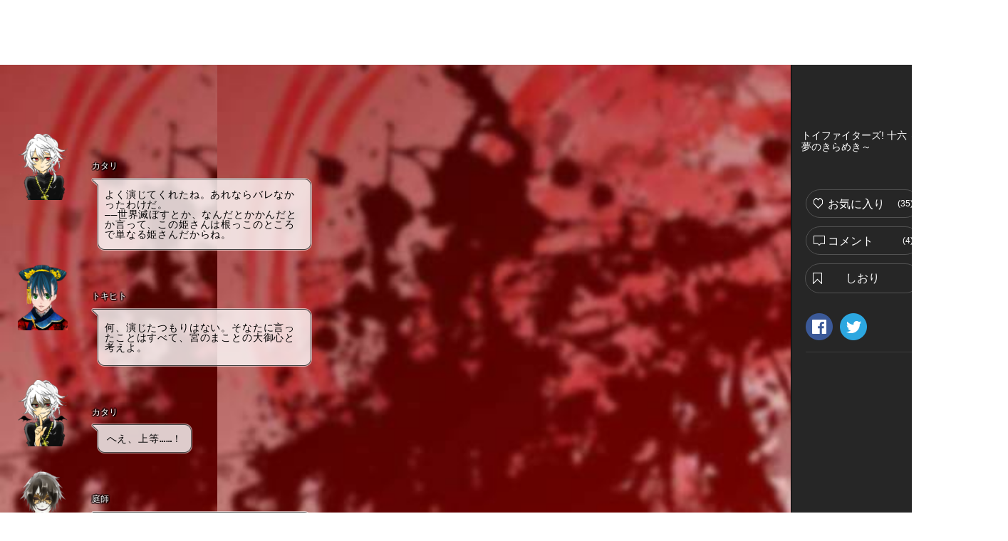

--- FILE ---
content_type: text/html; charset=utf-8
request_url: https://kakuzoo.net/creator/story/episode/38059
body_size: 12732
content:
<!DOCTYPE html>
<html lang="ja">

<head>
  <title>トイファイターズ！ | トイファイターズ! 十六 ～夢のきらめき～ | 桜坂治 | kakuzoo (旧:ストリエ)</title>
<meta name="description" content="主におもちゃとおもちゃで戦います。玩具販促アニメテイストパルプフィクション、って感じかなあと思います。主人公は元気な男子小学生、呑龍カケト。敵は田舎ヤンキーとか、帝国とか、マフィアとか、ショタコンとか。そんな感じです。！ご注意！作中に出てくる日本語をはじめとした言葉はめちゃくちゃです。そういうことを御海容してくださる方にお読みいただければ幸甚でございます。タイトルが初めの二話は「TOY&#39;SEMPEROR」となっていたりしますが、徳川家康がちっちゃいころ竹千代だったみたいなもので、同じ話です。サブタイトルの前の数字が全体での順番です。サブタイトルの中に書いてある数字がその章での順番です。エピソードの並び順は書いた順です。アラビア数字がメインの方で、漢数字は諸事情で完結させる必要があったときの急ぎ足バージョンです。アラビア数字の方が進むに従って互いの内容に矛盾を来すかもしれませんが、そこは、まあ、古事記と日本書紀の差のようなものと思って御海容くだされば幸いです。" />
<meta name="keywords" content="トイファイターズ！,トイファイターズ! 十六 ～夢のきらめき～,桜坂治,ファンタジー,アクション,コメディ,ネタ,kakuzoo,ストリエ,STORIE,小説,無料,ネット小説" />
<meta property="og:title" content="トイファイターズ！ | トイファイターズ! 十六 ～夢のきらめき～ | 桜坂治 | kakuzoo (旧:ストリエ)" />
<meta property="og:type" content="article" />
<meta property="og:description" content="主におもちゃとおもちゃで戦います。玩具販促アニメテイストパルプフィクション、って感じかなあと思います。主人公は元気な男子小学生、呑龍カケト。敵は田舎ヤンキーとか、帝国とか、マフィアとか、ショタコンとか。そんな感じです。！ご注意！作中に出てくる日本語をはじめとした言葉はめちゃくちゃです。そういうことを御海容してくださる方にお読みいただければ幸甚でございます。タイトルが初めの二話は「TOY&#39;SEMPEROR」となっていたりしますが、徳川家康がちっちゃいころ竹千代だったみたいなもので、同じ話です。サブタイトルの前の数字が全体での順番です。サブタイトルの中に書いてある数字がその章での順番です。エピソードの並び順は書いた順です。アラビア数字がメインの方で、漢数字は諸事情で完結させる必要があったときの急ぎ足バージョンです。アラビア数字の方が進むに従って互いの内容に矛盾を来すかもしれませんが、そこは、まあ、古事記と日本書紀の差のようなものと思って御海容くだされば幸いです。" />
<meta property="og:url" content="https://kakuzoo.net/creator/story/episode/38059" />
<meta property="og:image" content="https://d1sd3kfouc32j6.cloudfront.net/illusts/ogp_episode/2016/1106/16/48/22/ogp_episode_3d194d58a6470121c92f29c1ee4c936f_xlarge.jpg?ts=20161128101926" />
<meta property="og:site_name" content="kakuzoo (旧:ストリエ)" />
<meta name="twitter:site" content="@kakuzoo_comic" />
<meta name="twitter:card" content="summary_large_image" />
<meta name="twitter:title" content="トイファイターズ！ | トイファイターズ! 十六 ～夢のきらめき～ | 桜坂治 | kakuzoo (旧:ストリエ)" />
<meta name="twitter:description" content="主におもちゃとおもちゃで戦います。玩具販促アニメテイストパルプフィクション、って感じかなあと思います。主人公は元気な男子小学生、呑龍カケト。敵は田舎ヤンキーとか、帝国とか、マフィアとか、ショタコンとか。そんな感じです。！ご注意！作中に出てくる日本語をはじめとした言葉はめちゃくちゃです。そういうことを御海容してくださる方にお読みいただければ幸甚でございます。タイトルが初めの二話は「TOY&#39;SEMPEROR」となっていたりしますが、徳川家康がちっちゃいころ竹千代だったみたいなもので、同じ話です。サブタイトルの前の数字が全体での順番です。サブタイトルの中に書いてある数字がその章での順番です。エピソードの並び順は書いた順です。アラビア数字がメインの方で、漢数字は諸事情で完結させる必要があったときの急ぎ足バージョンです。アラビア数字の方が進むに従って互いの内容に矛盾を来すかもしれませんが、そこは、まあ、古事記と日本書紀の差のようなものと思って御海容くだされば幸いです。" />
<meta name="twitter:url" content="https://kakuzoo.net/creator/story/episode/38059" />
<meta name="twitter:image" content="https://d1sd3kfouc32j6.cloudfront.net/illusts/ogp_episode/2016/1106/16/48/22/ogp_episode_3d194d58a6470121c92f29c1ee4c936f_xlarge.jpg?ts=20161128101926" />

  <meta charset="UTF-8" />
  <meta http-equiv="X-UA-Compatible" content="IE=edge" />

  <script src="/assets/web/application-55d8d1d813009f240e0985d723f7a4a0b48e9d90664699d0190eda4a0cf723f0.js"></script>

<script src="/assets/web/contents/jquery.mousewheel-6b004b3f6cea6c702edcc5cf3847777b076eea5d69743cf5d13c9c57d7f7bb63.js"></script>
<script src="/assets/web/contents/jquery.mCustomScrollbar-641387c6ab8f90bf5614bd8299e199fc5f279e53906e40f9ce72c1903d5dd7d7.js"></script>
<script src="/assets/web/contents/storie.viewer-8d6f2f980a018b3c4313dd10f75d37ec7e6ab1c3225c0b6b5988959d05effc23.js"></script>

<script>
var view = new Viewer({
balloons:{
    "1": {
        "id": 1,
        "topleft_image_url": "https://kakuzoo.net/images/balloon/1_normal/balloon_1_01.png",
        "topright_image_url": "https://kakuzoo.net/images/balloon/1_normal/balloon_1_02.png",
        "bottomright_image_url": "https://kakuzoo.net/images/balloon/1_normal/balloon_1_03.png",
        "bottomleft_image_url": "https://kakuzoo.net/images/balloon/1_normal/balloon_1_04.png",
        "rightarrow_topleft_image_url": "https://kakuzoo.net/images/balloon/1_normal/balloon_1_05.png",
        "rightarrow_topright_image_url": "https://kakuzoo.net/images/balloon/1_normal/balloon_1_06.png",
        "top_image_url": "https://kakuzoo.net/images/balloon/1_normal/balloon_1_top.png",
        "right_image_url": "https://kakuzoo.net/images/balloon/1_normal/balloon_1_right.png",
        "bottom_image_url": "https://kakuzoo.net/images/balloon/1_normal/balloon_1_bottom.png",
        "left_image_url": "https://kakuzoo.net/images/balloon/1_normal/balloon_1_left.png",
        "pattern_width": 28,
        "pattern_height": 20,
        "background_color": "#FFFFFF",
        "background_opacity": 0.8,
        "background_color_rgba": "rgba(255,255,255,0.8)"
    },
    "2": {
        "id": 2,
        "topleft_image_url": "https://kakuzoo.net/images/balloon/2_feeling/balloon_2_01.png",
        "topright_image_url": "https://kakuzoo.net/images/balloon/2_feeling/balloon_2_02.png",
        "bottomright_image_url": "https://kakuzoo.net/images/balloon/2_feeling/balloon_2_03.png",
        "bottomleft_image_url": "https://kakuzoo.net/images/balloon/2_feeling/balloon_2_04.png",
        "rightarrow_topleft_image_url": "https://kakuzoo.net/images/balloon/2_feeling/balloon_2_05.png",
        "rightarrow_topright_image_url": "https://kakuzoo.net/images/balloon/2_feeling/balloon_2_06.png",
        "top_image_url": "https://kakuzoo.net/images/balloon/2_feeling/balloon_2_top.png",
        "right_image_url": "https://kakuzoo.net/images/balloon/2_feeling/balloon_2_right.png",
        "bottom_image_url": "https://kakuzoo.net/images/balloon/2_feeling/balloon_2_bottom.png",
        "left_image_url": "https://kakuzoo.net/images/balloon/2_feeling/balloon_2_left.png",
        "pattern_width": 28,
        "pattern_height": 20,
        "background_color": "#EEEEEE",
        "background_opacity": 0.7,
        "background_color_rgba": "rgba(238,238,238,0.7)"
    },
    "3": {
        "id": 3,
        "topleft_image_url": "https://kakuzoo.net/images/balloon/3_explosion/balloon_3_01.png",
        "topright_image_url": "https://kakuzoo.net/images/balloon/3_explosion/balloon_3_02.png",
        "bottomright_image_url": "https://kakuzoo.net/images/balloon/3_explosion/balloon_3_03.png",
        "bottomleft_image_url": "https://kakuzoo.net/images/balloon/3_explosion/balloon_3_04.png",
        "rightarrow_topleft_image_url": "https://kakuzoo.net/images/balloon/3_explosion/balloon_3_01.png",
        "rightarrow_topright_image_url": "https://kakuzoo.net/images/balloon/3_explosion/balloon_3_02.png",
        "top_image_url": "https://kakuzoo.net/images/balloon/3_explosion/balloon_3_top.png",
        "right_image_url": "https://kakuzoo.net/images/balloon/3_explosion/balloon_3_right.png",
        "bottom_image_url": "https://kakuzoo.net/images/balloon/3_explosion/balloon_3_bottom.png",
        "left_image_url": "https://kakuzoo.net/images/balloon/3_explosion/balloon_3_left.png",
        "pattern_width": 28,
        "pattern_height": 20,
        "background_color": "#FFFFFF",
        "background_opacity": 0.8,
        "background_color_rgba": "rgba(255,255,255,0.8)"
    },
    "4": {
        "id": 4,
        "topleft_image_url": "https://kakuzoo.net/images/balloon/4_cloud/balloon_4_01.png",
        "topright_image_url": "https://kakuzoo.net/images/balloon/4_cloud/balloon_4_02.png",
        "bottomright_image_url": "https://kakuzoo.net/images/balloon/4_cloud/balloon_4_03.png",
        "bottomleft_image_url": "https://kakuzoo.net/images/balloon/4_cloud/balloon_4_04.png",
        "rightarrow_topleft_image_url": "https://kakuzoo.net/images/balloon/4_cloud/balloon_4_05.png",
        "rightarrow_topright_image_url": "https://kakuzoo.net/images/balloon/4_cloud/balloon_4_06.png",
        "top_image_url": "https://kakuzoo.net/images/balloon/4_cloud/balloon_4_top.png",
        "right_image_url": "https://kakuzoo.net/images/balloon/4_cloud/balloon_4_right.png",
        "bottom_image_url": "https://kakuzoo.net/images/balloon/4_cloud/balloon_4_bottom.png",
        "left_image_url": "https://kakuzoo.net/images/balloon/4_cloud/balloon_4_left.png",
        "pattern_width": 28,
        "pattern_height": 20,
        "background_color": "#FFFFFF",
        "background_opacity": 0.7,
        "background_color_rgba": "rgba(255,255,255,0.7)"
    },
    "5": {
        "id": 5,
        "topleft_image_url": "https://kakuzoo.net/images/balloon/5_iquid/balloon_5_01.png",
        "topright_image_url": "https://kakuzoo.net/images/balloon/5_iquid/balloon_5_02.png",
        "bottomright_image_url": "https://kakuzoo.net/images/balloon/5_iquid/balloon_5_03.png",
        "bottomleft_image_url": "https://kakuzoo.net/images/balloon/5_iquid/balloon_5_04.png",
        "rightarrow_topleft_image_url": "https://kakuzoo.net/images/balloon/5_iquid/balloon_5_01.png",
        "rightarrow_topright_image_url": "https://kakuzoo.net/images/balloon/5_iquid/balloon_5_02.png",
        "top_image_url": "https://kakuzoo.net/images/balloon/5_iquid/balloon_5_top.png",
        "right_image_url": "https://kakuzoo.net/images/balloon/5_iquid/balloon_5_right.png",
        "bottom_image_url": "https://kakuzoo.net/images/balloon/5_iquid/balloon_5_bottom.png",
        "left_image_url": "https://kakuzoo.net/images/balloon/5_iquid/balloon_5_left.png",
        "pattern_width": 28,
        "pattern_height": 20,
        "background_color": "#DFFCFF",
        "background_opacity": 0.8,
        "background_color_rgba": "rgba(223,252,255,0.8)"
    },
    "6": {
        "id": 6,
        "topleft_image_url": "https://kakuzoo.net/images/balloon/6_emission/balloon_6_01.png",
        "topright_image_url": "https://kakuzoo.net/images/balloon/6_emission/balloon_6_02.png",
        "bottomright_image_url": "https://kakuzoo.net/images/balloon/6_emission/balloon_6_03.png",
        "bottomleft_image_url": "https://kakuzoo.net/images/balloon/6_emission/balloon_6_04.png",
        "rightarrow_topleft_image_url": "https://kakuzoo.net/images/balloon/6_emission/balloon_6_01.png",
        "rightarrow_topright_image_url": "https://kakuzoo.net/images/balloon/6_emission/balloon_6_02.png",
        "top_image_url": "https://kakuzoo.net/images/balloon/6_emission/balloon_6_top.png",
        "right_image_url": "https://kakuzoo.net/images/balloon/6_emission/balloon_6_right.png",
        "bottom_image_url": "https://kakuzoo.net/images/balloon/6_emission/balloon_6_bottom.png",
        "left_image_url": "https://kakuzoo.net/images/balloon/6_emission/balloon_6_left.png",
        "pattern_width": 28,
        "pattern_height": 20,
        "background_color": "#FFFFFF",
        "background_opacity": 0.7,
        "background_color_rgba": "rgba(255,255,255,0.7)"
    },
    "7": {
        "id": 7,
        "topleft_image_url": "https://kakuzoo.net/images/balloon/7_signal/balloon_7_01.png",
        "topright_image_url": "https://kakuzoo.net/images/balloon/7_signal/balloon_7_02.png",
        "bottomright_image_url": "https://kakuzoo.net/images/balloon/7_signal/balloon_7_03.png",
        "bottomleft_image_url": "https://kakuzoo.net/images/balloon/7_signal/balloon_7_04.png",
        "rightarrow_topleft_image_url": "https://kakuzoo.net/images/balloon/7_signal/balloon_7_05.png",
        "rightarrow_topright_image_url": "https://kakuzoo.net/images/balloon/7_signal/balloon_7_06.png",
        "top_image_url": "https://kakuzoo.net/images/balloon/7_signal/balloon_7_top.png",
        "right_image_url": "https://kakuzoo.net/images/balloon/7_signal/balloon_7_right.png",
        "bottom_image_url": "https://kakuzoo.net/images/balloon/7_signal/balloon_7_bottom.png",
        "left_image_url": "https://kakuzoo.net/images/balloon/7_signal/balloon_7_left.png",
        "pattern_width": 28,
        "pattern_height": 20,
        "background_color": "#FFFF7A",
        "background_opacity": 0.7,
        "background_color_rgba": "rgba(255,255,122,0.7)"
    },
    "8": {
        "id": 8,
        "topleft_image_url": "https://kakuzoo.net/images/balloon/8_toneorange/balloon_8_01.png",
        "topright_image_url": "https://kakuzoo.net/images/balloon/8_toneorange/balloon_8_02.png",
        "bottomright_image_url": "https://kakuzoo.net/images/balloon/8_toneorange/balloon_8_03.png",
        "bottomleft_image_url": "https://kakuzoo.net/images/balloon/8_toneorange/balloon_8_04.png",
        "rightarrow_topleft_image_url": "https://kakuzoo.net/images/balloon/8_toneorange/balloon_8_01.png",
        "rightarrow_topright_image_url": "https://kakuzoo.net/images/balloon/8_toneorange/balloon_8_02.png",
        "top_image_url": "https://kakuzoo.net/images/balloon/8_toneorange/balloon_8_top.png",
        "right_image_url": "https://kakuzoo.net/images/balloon/8_toneorange/balloon_8_right.png",
        "bottom_image_url": "https://kakuzoo.net/images/balloon/8_toneorange/balloon_8_bottom.png",
        "left_image_url": "https://kakuzoo.net/images/balloon/8_toneorange/balloon_8_left.png",
        "pattern_width": 28,
        "pattern_height": 20,
        "background_color": "#FFE6BE",
        "background_opacity": 0.7,
        "background_color_rgba": "rgba(255,230,190,0.7)"
    },
    "9": {
        "id": 9,
        "topleft_image_url": "https://kakuzoo.net/images/balloon/9_grunge/balloon_9_01.png",
        "topright_image_url": "https://kakuzoo.net/images/balloon/9_grunge/balloon_9_02.png",
        "bottomright_image_url": "https://kakuzoo.net/images/balloon/9_grunge/balloon_9_03.png",
        "bottomleft_image_url": "https://kakuzoo.net/images/balloon/9_grunge/balloon_9_04.png",
        "rightarrow_topleft_image_url": "https://kakuzoo.net/images/balloon/9_grunge/balloon_9_05.png",
        "rightarrow_topright_image_url": "https://kakuzoo.net/images/balloon/9_grunge/balloon_9_06.png",
        "top_image_url": "https://kakuzoo.net/images/balloon/9_grunge/balloon_9_top.png",
        "right_image_url": "https://kakuzoo.net/images/balloon/9_grunge/balloon_9_right.png",
        "bottom_image_url": "https://kakuzoo.net/images/balloon/9_grunge/balloon_9_bottom.png",
        "left_image_url": "https://kakuzoo.net/images/balloon/9_grunge/balloon_9_left.png",
        "pattern_width": 28,
        "pattern_height": 20,
        "background_color": "#A8A8A8",
        "background_opacity": 0.8,
        "background_color_rgba": "rgba(168,168,168,0.8)"
    },
    "10": {
        "id": 10,
        "topleft_image_url": "https://kakuzoo.net/images/balloon/10_roundness/balloon_10_01.png",
        "topright_image_url": "https://kakuzoo.net/images/balloon/10_roundness/balloon_10_02.png",
        "bottomright_image_url": "https://kakuzoo.net/images/balloon/10_roundness/balloon_10_03.png",
        "bottomleft_image_url": "https://kakuzoo.net/images/balloon/10_roundness/balloon_10_04.png",
        "rightarrow_topleft_image_url": "https://kakuzoo.net/images/balloon/10_roundness/balloon_10_01.png",
        "rightarrow_topright_image_url": "https://kakuzoo.net/images/balloon/10_roundness/balloon_10_02.png",
        "top_image_url": "https://kakuzoo.net/images/balloon/10_roundness/balloon_10_top.png",
        "right_image_url": "https://kakuzoo.net/images/balloon/10_roundness/balloon_10_right.png",
        "bottom_image_url": "https://kakuzoo.net/images/balloon/10_roundness/balloon_10_bottom.png",
        "left_image_url": "https://kakuzoo.net/images/balloon/10_roundness/balloon_10_left.png",
        "pattern_width": 28,
        "pattern_height": 20,
        "background_color": "#FFFFFF",
        "background_opacity": 0.8,
        "background_color_rgba": "rgba(255,255,255,0.8)"
    },
    "11": {
        "id": 11,
        "topleft_image_url": "https://kakuzoo.net/images/balloon/11_free/balloon_11_01.png",
        "topright_image_url": "https://kakuzoo.net/images/balloon/11_free/balloon_11_02.png",
        "bottomright_image_url": "https://kakuzoo.net/images/balloon/11_free/balloon_11_03.png",
        "bottomleft_image_url": "https://kakuzoo.net/images/balloon/11_free/balloon_11_04.png",
        "rightarrow_topleft_image_url": "https://kakuzoo.net/images/balloon/11_free/balloon_11_01.png",
        "rightarrow_topright_image_url": "https://kakuzoo.net/images/balloon/11_free/balloon_11_02.png",
        "top_image_url": "https://kakuzoo.net/images/balloon/11_free/balloon_11_top.png",
        "right_image_url": "https://kakuzoo.net/images/balloon/11_free/balloon_11_right.png",
        "bottom_image_url": "https://kakuzoo.net/images/balloon/11_free/balloon_11_bottom.png",
        "left_image_url": "https://kakuzoo.net/images/balloon/11_free/balloon_11_left.png",
        "pattern_width": 28,
        "pattern_height": 20,
        "background_color": "#B8B8B8",
        "background_opacity": 0.5,
        "background_color_rgba": "rgba(184,184,184,0.5)"
    },
    "12": {
        "id": 12,
        "topleft_image_url": "https://kakuzoo.net/images/balloon/12_polygon/balloon_12_01.png",
        "topright_image_url": "https://kakuzoo.net/images/balloon/12_polygon/balloon_12_02.png",
        "bottomright_image_url": "https://kakuzoo.net/images/balloon/12_polygon/balloon_12_03.png",
        "bottomleft_image_url": "https://kakuzoo.net/images/balloon/12_polygon/balloon_12_04.png",
        "rightarrow_topleft_image_url": "https://kakuzoo.net/images/balloon/12_polygon/balloon_12_05.png",
        "rightarrow_topright_image_url": "https://kakuzoo.net/images/balloon/12_polygon/balloon_12_06.png",
        "top_image_url": "https://kakuzoo.net/images/balloon/12_polygon/balloon_12_top.png",
        "right_image_url": "https://kakuzoo.net/images/balloon/12_polygon/balloon_12_right.png",
        "bottom_image_url": "https://kakuzoo.net/images/balloon/12_polygon/balloon_12_bottom.png",
        "left_image_url": "https://kakuzoo.net/images/balloon/12_polygon/balloon_12_left.png",
        "pattern_width": 28,
        "pattern_height": 20,
        "background_color": "#DBB771",
        "background_opacity": 0.7,
        "background_color_rgba": "rgba(216,183,113,0.7)"
    },
    "13": {
        "id": 13,
        "topleft_image_url": "https://kakuzoo.net/images/balloon/13_brokenline/balloon_13_01.png",
        "topright_image_url": "https://kakuzoo.net/images/balloon/13_brokenline/balloon_13_02.png",
        "bottomright_image_url": "https://kakuzoo.net/images/balloon/13_brokenline/balloon_13_03.png",
        "bottomleft_image_url": "https://kakuzoo.net/images/balloon/13_brokenline/balloon_13_04.png",
        "rightarrow_topleft_image_url": "https://kakuzoo.net/images/balloon/13_brokenline/balloon_13_05.png",
        "rightarrow_topright_image_url": "https://kakuzoo.net/images/balloon/13_brokenline/balloon_13_06.png",
        "top_image_url": "https://kakuzoo.net/images/balloon/13_brokenline/balloon_13_top.png",
        "right_image_url": "https://kakuzoo.net/images/balloon/13_brokenline/balloon_13_right.png",
        "bottom_image_url": "https://kakuzoo.net/images/balloon/13_brokenline/balloon_13_bottom.png",
        "left_image_url": "https://kakuzoo.net/images/balloon/13_brokenline/balloon_13_left.png",
        "pattern_width": 28,
        "pattern_height": 20,
        "background_color": "#DFFCFF",
        "background_opacity": 0.8,
        "background_color_rgba": "rgba(223,252,255,0.8)"
    }
},
bookmark:null});

</script>

  
  <link rel="stylesheet" href="/assets/web/application-96056d43838f4618d984a7b99f169f1f0afe72ead2a7c36ea37d13a3a97630f2.css" media="all" />
  <link rel="stylesheet" href="/assets/web/contents/jquery.mCustomScrollbar-7bc12642b284f7a85f11db2a39c45b7f868727e2beadb6c5af61477450ad7d95.css" media="all" />

  
  <meta name="csrf-param" content="authenticity_token" />
<meta name="csrf-token" content="1CWUo729LgIPm8dgVsdmYb26lAeVOWzanoGYo1b0E4EW3CFn7XgDuDEm5OxJtK0UnSFLssXvCmg-sRoZKua_-A" />
</head>

<body class="">
  <div class="services_modal">
  <div class="close_touch_area">
    
  </div>
  <div class="services_menu">
    <div class="close">
      <a class="js-hover close_btn" href="#">
        <div class="icon_menu_wrapper">
          <img src="/images/generator/btn_cancel2_off.png">
          <p>閉じる</p>
        </div>
</a>    </div>
    <div class="header">
      <div class="header_logo">
        <a href="/">
          <div class="header_logo_inner">
            <div class=header_logo_image>
              <img src="/images/new_logo.png" alt="kakuzoo">
            </div>
          </div>
        </a>
      </div>
    </div>
    <div class="services_body">
      <div class="services_body_inner">

        <div class="left_content icons">
          <div class="header_icon_menu">
            <a class="js-hover" href="/search">
              <div class="icon_menu_wrapper">
                <img class="icon_image" src="/images/generator/btn_icon_search_off.png">
                <p>検索</p>
              </div>
</a>          </div>

            <div class="header_icon_menu header_login">
              <a class="js-hover" href="/login">
                <div class="icon_menu_wrapper">
                  <img class="icon_image" src="/images/header_btn_mypage_off.png">
                  <p>ログイン/会員登録</p>
                </div>
</a>            </div>
        </div>
        <div class="left_content box_menu">
          <div class="box_menu_head">
            <p>
              <span class="icon"><img src="/images/header/icon_read.png" width="24" height="24"></span>
              <span class="label">よむ</span>
            </p>
          </div>
          <ul class="box_menu_list">
            <li><a href="/creator/story">
              <p>チャット<br><span>をよむ</span></p>
            </a></li>
            <li><a href="/creator/text_stories">
              <p>テキスト<br><span>をよむ</span></p>
            </a></li>
            <li><a href="/creator/comics">
              <p>マンガ<br><span>をよむ</span></p>
            </a></li>
            <li><a href="/creator/illustration">
              <p>イラスト<br><span>をみる</span></p>
            </a></li>
          </ul>
        </div>
        <div class="left_content box_menu">
          <div class="box_menu_head box_menu_red">
            <p>
              <span class="icon"><img src="/images/header/icon_make.png" width="24" height="24"></span>
              <span class="label">かく</span>
            </p>
          </div>
          <ul class="box_menu_list box_menu_red">
            <li><a href="/mypage/story">
              <p>チャット<br><span>をかく</span></p>
            </a></li>
            <li><a href="/mypage/text_stories">
              <p>テキスト<br><span>をかく</span></p>
            </a></li>
            <li><a href="/mypage/comics">
              <p>マンガ<br><span>をかく</span></p>
            </a></li>
            <li><a href="/mypage/illustration">
              <p>イラスト<br><span>をかく</span></p>
            </a></li>
          </ul>
        </div>
        <hr color="#eee">
        <div class="left_content terms">
          <a href="/terms">利用規約</a>
        </div>
        <div class="left_content privacy">
          <a href="/privacy">プライバシーポリシー</a>
        </div>
        <div class="left_content help">
          <a href="/help">ヘルプ</a>
        </div>
        <div class="left_content inquiry">
          <a href="/inquiry">お問い合わせ</a>
        </div>
        <div class="left_content">
          <img src="https://static.wixstatic.com/media/2a9435_984d976a0e4b43549fb8f63a2b1b7b45~mv2.png/v1/fill/w_264,h_88,al_c,lg_1/2a9435_984d976a0e4b43549fb8f63a2b1b7b45~mv2.png" />
        </div>
      </div>
    </div>
  </div>
</div>



<header id="header" class="nav_header movable ">
  <div class="inner">
    <div class="header_logo">
      <a href="/">
        <div class="header_logo_inner">
          <div class=header_logo_image>
            <img src="/images/new_logo.png" alt="kakuzoo">
          </div>
        </div>
      </a>
    </div>

    <div class="box_menu_2">
      <a href="/top/story_author">
        <div class="box_menu_2_head">
          <span class="icon"><img src="/images/header/icon_write_document.png"></span>
        </div>
        <div class="box_menu_2_body">
          <p>
            原作者<br>
            TOPページ
          </p>
        </div>
</a>    </div>
    <div class="box_menu_2 blue">
      <a href="/top/comic_artist">
        <div class="box_menu_2_head">
          <span class="icon"><img src="/images/header/icon_write_comic.png"></span>
        </div>
        <div class="box_menu_2_body">
          <p>
            マンガ家<br>
            TOPページ
          </p>
        </div>
</a>    </div>
    <div class="box_menu_2 red">
      <a href="/creator/comics">
        <div class="box_menu_2_head">
          <span class="icon"><img src="/images/header/icon_read_comic.png"></span>
        </div>
        <div class="box_menu_2_body">
          <p>
            マンガ読者<br>
            TOPページ
          </p>
        </div>
</a>    </div>

    <div class="header_icon_menu header_services header_notification" style="padding-top: 5px;">
      <a class="js-hover service_menu_toggle_btn" href="#">
        <div class="icon_menu_wrapper">
          <img class="icon_image" src="/images/header/icon_hamburger_menu.png">
          
          <p>メニュー</p>
        </div>
</a>    </div>
  </div>

  <div class="story_top">
    <a
      href="/creator/story/9588">トイファイターズ！のストーリーへ戻る</a>
  </div>
</header>


  <div id="contents">
<input type="hidden" id="api-story-id" value="9588">
<input type="hidden" id="api-episode-id" value="38059">
<input type="hidden" id="api-episode-version" value="4">
<input type="hidden" id="api-official" value="0">

<div id="viewer" class="storyPage movable">

<div class="body">
<div class="left">

<div id="bglist_blur" class="bglist">
<div class="bg" data-transition="cross_dissolve">
<div style="background-image:url(https://d1sd3kfouc32j6.cloudfront.net/illusts/scenes/2015/0507/00/00/01/scenes_60be21f3ebf28ff7b8a692a752d92cf8_blur_large.jpg?ts=20160820160022);"></div>
</div>
<div class="bg" data-transition="cross_dissolve">
<div style="background-image:url(https://d1sd3kfouc32j6.cloudfront.net/illusts/scenes/2015/1009/13/45/04/scenes_7397ef16ce9e23f29907f594908905c0_blur_large.jpg?ts=20160623151344);"></div>
</div>
</div><!-- /bglist_blur -->

<div id="bglist" class="bglist">
<div class="bg" data-transition="cross_dissolve">
<div style="background-image:url(https://d1sd3kfouc32j6.cloudfront.net/illusts/scenes/2015/0507/00/00/01/scenes_60be21f3ebf28ff7b8a692a752d92cf8_blur_large.jpg?ts=20160820160022);"></div>
</div>
<div class="bg" data-transition="cross_dissolve">
<div style="background-image:url(https://d1sd3kfouc32j6.cloudfront.net/illusts/scenes/2015/1009/13/45/04/scenes_7397ef16ce9e23f29907f594908905c0_none_large.jpg?ts=20160623151344);"></div>
</div>
</div><!-- /bglist -->

<div class="inner js-scroll">

<div class="bg_baneer">
<div class="bannerwrap left">
<!--      Fluct グループ名「STORIE：160x600（PCビューア左正式版）」      -->
<script type="text/javascript" src="https://s.sh.adingo.jp/?G=1000034109&guid=ON"></script>
<!--      Fluct ユニット名「STORIE：160x600（PCビューア左正式版）」     -->
<script type="text/javascript">
//<![CDATA[
if(typeof(adingoFluct)!="undefined") adingoFluct.showAd('1000052942');
//]]>
</script>

</div><!-- /bannerwrap -->

<div class="bannerwrap right">
<!--      Fluct グループ名「STORIE：160x600（PCビューア右正式版）」      -->
<script type="text/javascript" src="https://s.sh.adingo.jp/?G=1000034110&guid=ON"></script>
<!--      Fluct ユニット名「STORIE：160x600（PCビューア右正式版）」     -->
<script type="text/javascript">
//<![CDATA[
if(typeof(adingoFluct)!="undefined") adingoFluct.showAd('1000052943');
//]]>
</script>

</div><!-- /bannerwrap -->
</div><!--/bgbaneer-->

<div class="wrap">

<div id="cellwrap">

<div class="section">
<div class="blockwrap">
<div class="block fcl">

</div><!--/block-->
</div><!--/blockwrap-->
<div class="blockwrap">
<div class="block fcl">

<div class="character" data-align="left"><img src="https://d1sd3kfouc32j6.cloudfront.net/illusts/characters/2016/0106/14/31/53/characters_2519ff98d434cb522589f54a9c5fcf55_2_small.png?ts=20160106150015" alt=""></div>
<div class="serif" data-size="small" data-balloon_id="1" style="color:#000000;">
<span class="name">カタリ</span>
<div class="ballonwrap">
<div class="top">
<div class="left"><img src="https://kakuzoo.net/images/balloon/1_normal/balloon_1_01.png" alt=""></div>
<div class="center" style="background-image:url(https://kakuzoo.net/images/balloon/1_normal/balloon_1_top.png)"></div>
<div class="right"><img src="https://kakuzoo.net/images/balloon/1_normal/balloon_1_02.png" alt=""></div>
</div><!-- /top -->
<div class="middle">
<div class="left" style="background-image:url(https://kakuzoo.net/images/balloon/1_normal/balloon_1_left.png)"></div>
<div class="center" style="background-color: rgba(255,255,255,0.8);">
<p>よく演じてくれたね。あれならバレなかったわけだ。<br />――世界滅ぼすとか、なんだとかかんだとか言って、この姫さんは根っこのところで単なる姫さんだからね。</p>
</div>
<div class="right" style="background-image:url(https://kakuzoo.net/images/balloon/1_normal/balloon_1_right.png)"></div>
</div><!-- /middle -->
<div class="bottom">
<div class="left"><img src="https://kakuzoo.net/images/balloon/1_normal/balloon_1_04.png" alt=""></div>
<div class="center" style="background-image:url(https://kakuzoo.net/images/balloon/1_normal/balloon_1_bottom.png)"></div>
<div class="right"><img src="https://kakuzoo.net/images/balloon/1_normal/balloon_1_03.png" alt=""></div>
</div><!-- /bottom -->
</div><!-- /balloonwrap -->
</div>

</div><!--/block-->
</div><!--/blockwrap-->
<div class="blockwrap">
<div class="block fcl">

<div class="character" data-align="left"><img src="https://d1sd3kfouc32j6.cloudfront.net/illusts/characters/2016/0218/23/25/01/characters_107f93088d0f892d8310861cb40028e3_2_small.png?ts=20161204090455" alt=""></div>
<div class="serif" data-size="small" data-balloon_id="1" style="color:#000000;">
<span class="name">トキヒト</span>
<div class="ballonwrap">
<div class="top">
<div class="left"><img src="https://kakuzoo.net/images/balloon/1_normal/balloon_1_01.png" alt=""></div>
<div class="center" style="background-image:url(https://kakuzoo.net/images/balloon/1_normal/balloon_1_top.png)"></div>
<div class="right"><img src="https://kakuzoo.net/images/balloon/1_normal/balloon_1_02.png" alt=""></div>
</div><!-- /top -->
<div class="middle">
<div class="left" style="background-image:url(https://kakuzoo.net/images/balloon/1_normal/balloon_1_left.png)"></div>
<div class="center" style="background-color: rgba(255,255,255,0.8);">
<p>何、演じたつもりはない。そなたに言ったことはすべて、宮のまことの大御心と考えよ。</p>
</div>
<div class="right" style="background-image:url(https://kakuzoo.net/images/balloon/1_normal/balloon_1_right.png)"></div>
</div><!-- /middle -->
<div class="bottom">
<div class="left"><img src="https://kakuzoo.net/images/balloon/1_normal/balloon_1_04.png" alt=""></div>
<div class="center" style="background-image:url(https://kakuzoo.net/images/balloon/1_normal/balloon_1_bottom.png)"></div>
<div class="right"><img src="https://kakuzoo.net/images/balloon/1_normal/balloon_1_03.png" alt=""></div>
</div><!-- /bottom -->
</div><!-- /balloonwrap -->
</div>

</div><!--/block-->
</div><!--/blockwrap-->
<div class="blockwrap">
<div class="block fcl">

<div class="character" data-align="left"><img src="https://d1sd3kfouc32j6.cloudfront.net/illusts/characters/2016/0106/14/31/53/characters_2519ff98d434cb522589f54a9c5fcf55_4_small.png?ts=20160106150015" alt=""></div>
<div class="serif" data-size="small" data-balloon_id="1" style="color:#000000;">
<span class="name">カタリ</span>
<div class="ballonwrap">
<div class="top">
<div class="left"><img src="https://kakuzoo.net/images/balloon/1_normal/balloon_1_01.png" alt=""></div>
<div class="center" style="background-image:url(https://kakuzoo.net/images/balloon/1_normal/balloon_1_top.png)"></div>
<div class="right"><img src="https://kakuzoo.net/images/balloon/1_normal/balloon_1_02.png" alt=""></div>
</div><!-- /top -->
<div class="middle">
<div class="left" style="background-image:url(https://kakuzoo.net/images/balloon/1_normal/balloon_1_left.png)"></div>
<div class="center" style="background-color: rgba(255,255,255,0.8);">
<p>へえ、上等……！</p>
</div>
<div class="right" style="background-image:url(https://kakuzoo.net/images/balloon/1_normal/balloon_1_right.png)"></div>
</div><!-- /middle -->
<div class="bottom">
<div class="left"><img src="https://kakuzoo.net/images/balloon/1_normal/balloon_1_04.png" alt=""></div>
<div class="center" style="background-image:url(https://kakuzoo.net/images/balloon/1_normal/balloon_1_bottom.png)"></div>
<div class="right"><img src="https://kakuzoo.net/images/balloon/1_normal/balloon_1_03.png" alt=""></div>
</div><!-- /bottom -->
</div><!-- /balloonwrap -->
</div>

</div><!--/block-->
</div><!--/blockwrap-->
<div class="blockwrap">
<div class="block fcl">

<div class="character" data-align="left"><img src="https://d1sd3kfouc32j6.cloudfront.net/illusts/characters/2015/0507/00/00/01/characters_beb22abb9ec56c0cf7ec7d811dd91a56_1_small.png?ts=20151101053537" alt=""></div>
<div class="serif" data-size="small" data-balloon_id="1" style="color:#000000;">
<span class="name">庭師</span>
<div class="ballonwrap">
<div class="top">
<div class="left"><img src="https://kakuzoo.net/images/balloon/1_normal/balloon_1_01.png" alt=""></div>
<div class="center" style="background-image:url(https://kakuzoo.net/images/balloon/1_normal/balloon_1_top.png)"></div>
<div class="right"><img src="https://kakuzoo.net/images/balloon/1_normal/balloon_1_02.png" alt=""></div>
</div><!-- /top -->
<div class="middle">
<div class="left" style="background-image:url(https://kakuzoo.net/images/balloon/1_normal/balloon_1_left.png)"></div>
<div class="center" style="background-color: rgba(255,255,255,0.8);">
<p>……まったく……本当にしようがないな……ヒトというものは……おもちゃの献身に応えきれぬものだとは知っていたが……ヒト同士でもこのように不義を働くか……大人どもでもない、君たちが……</p>
</div>
<div class="right" style="background-image:url(https://kakuzoo.net/images/balloon/1_normal/balloon_1_right.png)"></div>
</div><!-- /middle -->
<div class="bottom">
<div class="left"><img src="https://kakuzoo.net/images/balloon/1_normal/balloon_1_04.png" alt=""></div>
<div class="center" style="background-image:url(https://kakuzoo.net/images/balloon/1_normal/balloon_1_bottom.png)"></div>
<div class="right"><img src="https://kakuzoo.net/images/balloon/1_normal/balloon_1_03.png" alt=""></div>
</div><!-- /bottom -->
</div><!-- /balloonwrap -->
</div>

</div><!--/block-->
</div><!--/blockwrap-->
<div class="blockwrap">
<div class="block fcl">

<div class="character" data-align="right"><img src="https://d1sd3kfouc32j6.cloudfront.net/illusts/characters/2015/0727/19/38/16/characters_9ecffde4f6222c18456ef0fdd6e5247a_8_small.png?ts=20161114173827" alt=""></div>
<div class="serif" data-size="small" data-balloon_id="1" style="color:#000000;">
<span class="name">マーヤ</span>
<div class="ballonwrap">
<div class="top">
<div class="left"><img src="https://kakuzoo.net/images/balloon/1_normal/balloon_1_05.png" alt=""></div>
<div class="center" style="background-image:url(https://kakuzoo.net/images/balloon/1_normal/balloon_1_top.png)"></div>
<div class="right"><img src="https://kakuzoo.net/images/balloon/1_normal/balloon_1_06.png" alt=""></div>
</div><!-- /top -->
<div class="middle">
<div class="left" style="background-image:url(https://kakuzoo.net/images/balloon/1_normal/balloon_1_left.png)"></div>
<div class="center" style="background-color: rgba(255,255,255,0.8);">
<p>………………</p>
</div>
<div class="right" style="background-image:url(https://kakuzoo.net/images/balloon/1_normal/balloon_1_right.png)"></div>
</div><!-- /middle -->
<div class="bottom">
<div class="left"><img src="https://kakuzoo.net/images/balloon/1_normal/balloon_1_04.png" alt=""></div>
<div class="center" style="background-image:url(https://kakuzoo.net/images/balloon/1_normal/balloon_1_bottom.png)"></div>
<div class="right"><img src="https://kakuzoo.net/images/balloon/1_normal/balloon_1_03.png" alt=""></div>
</div><!-- /bottom -->
</div><!-- /balloonwrap -->
</div>

</div><!--/block-->
</div><!--/blockwrap-->
<div class="blockwrap">
<div class="block fcl">

<div class="character" data-align="left"><img src="https://d1sd3kfouc32j6.cloudfront.net/illusts/characters/2015/0507/00/00/01/characters_aa1b6b26d690368d6f74a35a7daa0916_8_small.png?ts=20151101053533" alt=""></div>
<div class="serif" data-size="small" data-balloon_id="5" style="color:#000000;">
<span class="name">オスカー</span>
<div class="ballonwrap">
<div class="top">
<div class="left"><img src="https://kakuzoo.net/images/balloon/5_iquid/balloon_5_01.png" alt=""></div>
<div class="center" style="background-image:url(https://kakuzoo.net/images/balloon/5_iquid/balloon_5_top.png)"></div>
<div class="right"><img src="https://kakuzoo.net/images/balloon/5_iquid/balloon_5_02.png" alt=""></div>
</div><!-- /top -->
<div class="middle">
<div class="left" style="background-image:url(https://kakuzoo.net/images/balloon/5_iquid/balloon_5_left.png)"></div>
<div class="center" style="background-color: rgba(223,252,255,0.8);">
<p>……おねえさまっ……おねえさまっ……おねえさまっ……おねえさまぁ……！</p>
</div>
<div class="right" style="background-image:url(https://kakuzoo.net/images/balloon/5_iquid/balloon_5_right.png)"></div>
</div><!-- /middle -->
<div class="bottom">
<div class="left"><img src="https://kakuzoo.net/images/balloon/5_iquid/balloon_5_04.png" alt=""></div>
<div class="center" style="background-image:url(https://kakuzoo.net/images/balloon/5_iquid/balloon_5_bottom.png)"></div>
<div class="right"><img src="https://kakuzoo.net/images/balloon/5_iquid/balloon_5_03.png" alt=""></div>
</div><!-- /bottom -->
</div><!-- /balloonwrap -->
</div>

</div><!--/block-->
</div><!--/blockwrap-->
<div class="blockwrap">
<div class="block fcl">

<div class="character" data-align="left"><img src="https://d1sd3kfouc32j6.cloudfront.net/illusts/characters/2016/0106/14/31/53/characters_2519ff98d434cb522589f54a9c5fcf55_3_small.png?ts=20160106150015" alt=""></div>
<div class="serif" data-size="small" data-balloon_id="1" style="color:#000000;">
<span class="name">カタリ</span>
<div class="ballonwrap">
<div class="top">
<div class="left"><img src="https://kakuzoo.net/images/balloon/1_normal/balloon_1_01.png" alt=""></div>
<div class="center" style="background-image:url(https://kakuzoo.net/images/balloon/1_normal/balloon_1_top.png)"></div>
<div class="right"><img src="https://kakuzoo.net/images/balloon/1_normal/balloon_1_02.png" alt=""></div>
</div><!-- /top -->
<div class="middle">
<div class="left" style="background-image:url(https://kakuzoo.net/images/balloon/1_normal/balloon_1_left.png)"></div>
<div class="center" style="background-color: rgba(255,255,255,0.8);">
<p>ああも綺麗に、一発で心臓ブッ刺しといて泣くの……？</p>
</div>
<div class="right" style="background-image:url(https://kakuzoo.net/images/balloon/1_normal/balloon_1_right.png)"></div>
</div><!-- /middle -->
<div class="bottom">
<div class="left"><img src="https://kakuzoo.net/images/balloon/1_normal/balloon_1_04.png" alt=""></div>
<div class="center" style="background-image:url(https://kakuzoo.net/images/balloon/1_normal/balloon_1_bottom.png)"></div>
<div class="right"><img src="https://kakuzoo.net/images/balloon/1_normal/balloon_1_03.png" alt=""></div>
</div><!-- /bottom -->
</div><!-- /balloonwrap -->
</div>

</div><!--/block-->
</div><!--/blockwrap-->
<div class="blockwrap">
<div class="block fcl">

<div class="character" data-align="left"><img src="https://d1sd3kfouc32j6.cloudfront.net/illusts/characters/2016/0218/23/25/01/characters_107f93088d0f892d8310861cb40028e3_4_small.png?ts=20161204090455" alt=""></div>
<div class="serif" data-size="small" data-balloon_id="1" style="color:#000000;">
<span class="name">トキヒト</span>
<div class="ballonwrap">
<div class="top">
<div class="left"><img src="https://kakuzoo.net/images/balloon/1_normal/balloon_1_01.png" alt=""></div>
<div class="center" style="background-image:url(https://kakuzoo.net/images/balloon/1_normal/balloon_1_top.png)"></div>
<div class="right"><img src="https://kakuzoo.net/images/balloon/1_normal/balloon_1_02.png" alt=""></div>
</div><!-- /top -->
<div class="middle">
<div class="left" style="background-image:url(https://kakuzoo.net/images/balloon/1_normal/balloon_1_left.png)"></div>
<div class="center" style="background-color: rgba(255,255,255,0.8);">
<p>人でなしめ。<br />宮と違ってオスカーはこの陰謀に加担しておらず、アレはとっさの出来事だ。何よりも肉親なのだ。言い尽くし得ぬ思いがあるものよ。</p>
</div>
<div class="right" style="background-image:url(https://kakuzoo.net/images/balloon/1_normal/balloon_1_right.png)"></div>
</div><!-- /middle -->
<div class="bottom">
<div class="left"><img src="https://kakuzoo.net/images/balloon/1_normal/balloon_1_04.png" alt=""></div>
<div class="center" style="background-image:url(https://kakuzoo.net/images/balloon/1_normal/balloon_1_bottom.png)"></div>
<div class="right"><img src="https://kakuzoo.net/images/balloon/1_normal/balloon_1_03.png" alt=""></div>
</div><!-- /bottom -->
</div><!-- /balloonwrap -->
</div>

</div><!--/block-->
</div><!--/blockwrap-->
<div class="blockwrap">
<div class="block fcl">

<div class="text" data-align="center" data-size="medium" data-weight="bold" data-shadow="white" style="color:#000000;">
<p>物言わず動きもせぬマーヤに<br /><br />オスカーは取りついて涙を流す。<br /><br /><br />世界の全生命と<br /><br />マーヤの命を測りにかけ<br /><br />オスカーは世界を取った！<br /><br /><br />とうに納得した上での行動でも、<br /><br />自らの手で行えば、<br /><br />涙を流さぬわけにはいかぬ！<br /><br /><br />理性と感情とが<br /><br />完全には一致せぬ<br /><br />人間というものの業である！</p>
</div>

</div><!--/block-->
</div><!--/blockwrap-->
<div class="blockwrap">
<div class="block fcl">

<div class="character" data-align="right"><img src="https://d1sd3kfouc32j6.cloudfront.net/illusts/characters/2015/0429/01/31/50/characters_24648affebbc9bd26c25ca2204036b60_1_small.png?ts=20160705212450" alt=""></div>
<div class="serif" data-size="small" data-balloon_id="1" style="color:#000000;">
<span class="name"></span>
<div class="ballonwrap">
<div class="top">
<div class="left"><img src="https://kakuzoo.net/images/balloon/1_normal/balloon_1_05.png" alt=""></div>
<div class="center" style="background-image:url(https://kakuzoo.net/images/balloon/1_normal/balloon_1_top.png)"></div>
<div class="right"><img src="https://kakuzoo.net/images/balloon/1_normal/balloon_1_06.png" alt=""></div>
</div><!-- /top -->
<div class="middle">
<div class="left" style="background-image:url(https://kakuzoo.net/images/balloon/1_normal/balloon_1_left.png)"></div>
<div class="center" style="background-color: rgba(255,255,255,0.8);">
<p>……かおを、お上げなさい、オスカー。</p>
</div>
<div class="right" style="background-image:url(https://kakuzoo.net/images/balloon/1_normal/balloon_1_right.png)"></div>
</div><!-- /middle -->
<div class="bottom">
<div class="left"><img src="https://kakuzoo.net/images/balloon/1_normal/balloon_1_04.png" alt=""></div>
<div class="center" style="background-image:url(https://kakuzoo.net/images/balloon/1_normal/balloon_1_bottom.png)"></div>
<div class="right"><img src="https://kakuzoo.net/images/balloon/1_normal/balloon_1_03.png" alt=""></div>
</div><!-- /bottom -->
</div><!-- /balloonwrap -->
</div>

</div><!--/block-->
</div><!--/blockwrap-->
</div><!-- /section -->
<div class="section">
<div class="blockwrap">
<div class="block fcl">

</div><!--/block-->
</div><!--/blockwrap-->
<div class="blockwrap">
<div class="block fcl">

<div class="character" data-align="right"><img src="https://d1sd3kfouc32j6.cloudfront.net/illusts/characters/2015/0727/19/38/16/characters_9ecffde4f6222c18456ef0fdd6e5247a_1_small.png?ts=20161114173827" alt=""></div>
<div class="serif" data-size="small" data-balloon_id="1" style="color:#000000;">
<span class="name">マーヤ</span>
<div class="ballonwrap">
<div class="top">
<div class="left"><img src="https://kakuzoo.net/images/balloon/1_normal/balloon_1_05.png" alt=""></div>
<div class="center" style="background-image:url(https://kakuzoo.net/images/balloon/1_normal/balloon_1_top.png)"></div>
<div class="right"><img src="https://kakuzoo.net/images/balloon/1_normal/balloon_1_06.png" alt=""></div>
</div><!-- /top -->
<div class="middle">
<div class="left" style="background-image:url(https://kakuzoo.net/images/balloon/1_normal/balloon_1_left.png)"></div>
<div class="center" style="background-color: rgba(255,255,255,0.8);">
<p>私は死んでなど、おりませんから……！</p>
</div>
<div class="right" style="background-image:url(https://kakuzoo.net/images/balloon/1_normal/balloon_1_right.png)"></div>
</div><!-- /middle -->
<div class="bottom">
<div class="left"><img src="https://kakuzoo.net/images/balloon/1_normal/balloon_1_04.png" alt=""></div>
<div class="center" style="background-image:url(https://kakuzoo.net/images/balloon/1_normal/balloon_1_bottom.png)"></div>
<div class="right"><img src="https://kakuzoo.net/images/balloon/1_normal/balloon_1_03.png" alt=""></div>
</div><!-- /bottom -->
</div><!-- /balloonwrap -->
</div>

</div><!--/block-->
</div><!--/blockwrap-->
<div class="blockwrap">
<div class="block fcl">

<div class="character" data-align="left"><img src="https://d1sd3kfouc32j6.cloudfront.net/illusts/characters/2015/0507/00/00/01/characters_aa1b6b26d690368d6f74a35a7daa0916_7_small.png?ts=20151101053533" alt=""></div>
<div class="serif" data-size="small" data-balloon_id="3" style="color:#000000;">
<span class="name">オスカー</span>
<div class="ballonwrap">
<div class="top">
<div class="left"><img src="https://kakuzoo.net/images/balloon/3_explosion/balloon_3_01.png" alt=""></div>
<div class="center" style="background-image:url(https://kakuzoo.net/images/balloon/3_explosion/balloon_3_top.png)"></div>
<div class="right"><img src="https://kakuzoo.net/images/balloon/3_explosion/balloon_3_02.png" alt=""></div>
</div><!-- /top -->
<div class="middle">
<div class="left" style="background-image:url(https://kakuzoo.net/images/balloon/3_explosion/balloon_3_left.png)"></div>
<div class="center" style="background-color: rgba(255,255,255,0.8);">
<p>！？</p>
</div>
<div class="right" style="background-image:url(https://kakuzoo.net/images/balloon/3_explosion/balloon_3_right.png)"></div>
</div><!-- /middle -->
<div class="bottom">
<div class="left"><img src="https://kakuzoo.net/images/balloon/3_explosion/balloon_3_04.png" alt=""></div>
<div class="center" style="background-image:url(https://kakuzoo.net/images/balloon/3_explosion/balloon_3_bottom.png)"></div>
<div class="right"><img src="https://kakuzoo.net/images/balloon/3_explosion/balloon_3_03.png" alt=""></div>
</div><!-- /bottom -->
</div><!-- /balloonwrap -->
</div>

</div><!--/block-->
</div><!--/blockwrap-->
<div class="blockwrap">
<div class="block fcl">

<div class="text" data-align="center" data-size="medium" data-weight="bold" data-shadow="white" style="color:#000000;">
<p>あな！　あな！　あな！<br /><br />こは何事ぞや！？<br /><br />50口径弾を八発と！<br /><br />心臓への刺突を受けて！<br /><br />命長らえたる者がいるとは！<br /><br /><br />神々よ！　精霊よ！　天狗よ！<br /><br />その他いと高きすべての者よ！<br /><br />ああ！　我が問いに答えたまえ！<br /><br />この光景は何事ぞや！？<br /><br />生死の境を！<br /><br />絶対の理を！<br /><br />冒涜せるこの者は何ぞや！？</p>
</div>

</div><!--/block-->
</div><!--/blockwrap-->
<div class="blockwrap">
<div class="block fcl">

<div class="character" data-align="right"><img src="https://d1sd3kfouc32j6.cloudfront.net/illusts/characters/2015/0727/19/38/16/characters_9ecffde4f6222c18456ef0fdd6e5247a_1_small.png?ts=20161114173827" alt=""></div>
<div class="serif" data-size="small" data-balloon_id="1" style="color:#000000;">
<span class="name">マーヤ</span>
<div class="ballonwrap">
<div class="top">
<div class="left"><img src="https://kakuzoo.net/images/balloon/1_normal/balloon_1_05.png" alt=""></div>
<div class="center" style="background-image:url(https://kakuzoo.net/images/balloon/1_normal/balloon_1_top.png)"></div>
<div class="right"><img src="https://kakuzoo.net/images/balloon/1_normal/balloon_1_06.png" alt=""></div>
</div><!-- /top -->
<div class="middle">
<div class="left" style="background-image:url(https://kakuzoo.net/images/balloon/1_normal/balloon_1_left.png)"></div>
<div class="center" style="background-color: rgba(255,255,255,0.8);">
<p>カタリとやら。そなたの言う通りでした。それまでの私には、甘さがありました。ヒトであるゆえの甘さが。<br />――ですが、もう大丈夫です。そなたらの不義によって私はヒトとしての命を失くし、神として完成しましたから。</p>
</div>
<div class="right" style="background-image:url(https://kakuzoo.net/images/balloon/1_normal/balloon_1_right.png)"></div>
</div><!-- /middle -->
<div class="bottom">
<div class="left"><img src="https://kakuzoo.net/images/balloon/1_normal/balloon_1_04.png" alt=""></div>
<div class="center" style="background-image:url(https://kakuzoo.net/images/balloon/1_normal/balloon_1_bottom.png)"></div>
<div class="right"><img src="https://kakuzoo.net/images/balloon/1_normal/balloon_1_03.png" alt=""></div>
</div><!-- /bottom -->
</div><!-- /balloonwrap -->
</div>

</div><!--/block-->
</div><!--/blockwrap-->
<div class="blockwrap">
<div class="block fcl">

<div class="text" data-align="center" data-size="medium" data-weight="bold" data-shadow="white" style="color:#000000;">
<p>ああ！　ああ！　ああ！<br /><br />神！　神！　神！<br /><br /><br />ヒトを！　獣を！　トイを！<br /><br />そのような凡百なる者を！<br /><br />超克せる到達者！<br /><br />いと神聖なるその高みに！<br /><br />マーヤは既に上ってしまった！<br /><br /><br />もはやマーヤは戻れない！<br /><br />オスカーと遊びしあの庭に！<br /><br />アドルフと戯れたあの園に！<br /><br /><br />永久に！<br /><br />もはやマーヤは戻れない！</p>
</div>

</div><!--/block-->
</div><!--/blockwrap-->
<div class="blockwrap">
<div class="block fcl">

<div class="character" data-align="left"><img src="https://d1sd3kfouc32j6.cloudfront.net/illusts/characters/2015/0507/00/00/01/characters_aa1b6b26d690368d6f74a35a7daa0916_4_small.png?ts=20151101053533" alt=""></div>
<div class="serif" data-size="small" data-balloon_id="1" style="color:#000000;">
<span class="name">オスカー</span>
<div class="ballonwrap">
<div class="top">
<div class="left"><img src="https://kakuzoo.net/images/balloon/1_normal/balloon_1_01.png" alt=""></div>
<div class="center" style="background-image:url(https://kakuzoo.net/images/balloon/1_normal/balloon_1_top.png)"></div>
<div class="right"><img src="https://kakuzoo.net/images/balloon/1_normal/balloon_1_02.png" alt=""></div>
</div><!-- /top -->
<div class="middle">
<div class="left" style="background-image:url(https://kakuzoo.net/images/balloon/1_normal/balloon_1_left.png)"></div>
<div class="center" style="background-color: rgba(255,255,255,0.8);">
<p>……あなたは「え」ですね、おねえさまのかいた、おねえさまの「え」。ヒトとしてのおねえさまがいなくなってしまったから、あなたは「え」をかいたおねえさまでもあり、おねえさまのかいた「え」でもある。</p>
</div>
<div class="right" style="background-image:url(https://kakuzoo.net/images/balloon/1_normal/balloon_1_right.png)"></div>
</div><!-- /middle -->
<div class="bottom">
<div class="left"><img src="https://kakuzoo.net/images/balloon/1_normal/balloon_1_04.png" alt=""></div>
<div class="center" style="background-image:url(https://kakuzoo.net/images/balloon/1_normal/balloon_1_bottom.png)"></div>
<div class="right"><img src="https://kakuzoo.net/images/balloon/1_normal/balloon_1_03.png" alt=""></div>
</div><!-- /bottom -->
</div><!-- /balloonwrap -->
</div>

</div><!--/block-->
</div><!--/blockwrap-->
<div class="blockwrap">
<div class="block fcl">

<div class="character" data-align="right"><img src="https://d1sd3kfouc32j6.cloudfront.net/illusts/characters/2015/0727/19/38/16/characters_9ecffde4f6222c18456ef0fdd6e5247a_1_small.png?ts=20161114173827" alt=""></div>
<div class="serif" data-size="small" data-balloon_id="1" style="color:#000000;">
<span class="name">マーヤ</span>
<div class="ballonwrap">
<div class="top">
<div class="left"><img src="https://kakuzoo.net/images/balloon/1_normal/balloon_1_05.png" alt=""></div>
<div class="center" style="background-image:url(https://kakuzoo.net/images/balloon/1_normal/balloon_1_top.png)"></div>
<div class="right"><img src="https://kakuzoo.net/images/balloon/1_normal/balloon_1_06.png" alt=""></div>
</div><!-- /top -->
<div class="middle">
<div class="left" style="background-image:url(https://kakuzoo.net/images/balloon/1_normal/balloon_1_left.png)"></div>
<div class="center" style="background-color: rgba(255,255,255,0.8);">
<p>そういうことです。もはや私の存在を支えるのは私の夢であり、私の夢を支えるのは、夢を見る私。私は私だけで完結しているから、誰にも害することができない。<br />……こうなってしまうと、そなたらの不意打ちに怒る気持ちもあまりわいては来ないのです。それでも、新世界創造をやめるわけには参りません。私の最後の夢、つまり、私そのものですから。</p>
</div>
<div class="right" style="background-image:url(https://kakuzoo.net/images/balloon/1_normal/balloon_1_right.png)"></div>
</div><!-- /middle -->
<div class="bottom">
<div class="left"><img src="https://kakuzoo.net/images/balloon/1_normal/balloon_1_04.png" alt=""></div>
<div class="center" style="background-image:url(https://kakuzoo.net/images/balloon/1_normal/balloon_1_bottom.png)"></div>
<div class="right"><img src="https://kakuzoo.net/images/balloon/1_normal/balloon_1_03.png" alt=""></div>
</div><!-- /bottom -->
</div><!-- /balloonwrap -->
</div>

</div><!--/block-->
</div><!--/blockwrap-->
<div class="blockwrap">
<div class="block fcl">

<div class="character" data-align="right"><img src="https://d1sd3kfouc32j6.cloudfront.net/illusts/characters/2015/0727/19/38/16/characters_9ecffde4f6222c18456ef0fdd6e5247a_2_small.png?ts=20161114173827" alt=""></div>
<div class="serif" data-size="small" data-balloon_id="1" style="color:#000000;">
<span class="name">マーヤ</span>
<div class="ballonwrap">
<div class="top">
<div class="left"><img src="https://kakuzoo.net/images/balloon/1_normal/balloon_1_05.png" alt=""></div>
<div class="center" style="background-image:url(https://kakuzoo.net/images/balloon/1_normal/balloon_1_top.png)"></div>
<div class="right"><img src="https://kakuzoo.net/images/balloon/1_normal/balloon_1_06.png" alt=""></div>
</div><!-- /top -->
<div class="middle">
<div class="left" style="background-image:url(https://kakuzoo.net/images/balloon/1_normal/balloon_1_left.png)"></div>
<div class="center" style="background-color: rgba(255,255,255,0.8);">
<p>そういうわけで、協力してくださいね。オスカー、カタリ。嫌かもしれませんけれど、逆らうことはできないのです。ごめんなさいね。</p>
</div>
<div class="right" style="background-image:url(https://kakuzoo.net/images/balloon/1_normal/balloon_1_right.png)"></div>
</div><!-- /middle -->
<div class="bottom">
<div class="left"><img src="https://kakuzoo.net/images/balloon/1_normal/balloon_1_04.png" alt=""></div>
<div class="center" style="background-image:url(https://kakuzoo.net/images/balloon/1_normal/balloon_1_bottom.png)"></div>
<div class="right"><img src="https://kakuzoo.net/images/balloon/1_normal/balloon_1_03.png" alt=""></div>
</div><!-- /bottom -->
</div><!-- /balloonwrap -->
</div>

</div><!--/block-->
</div><!--/blockwrap-->
<div class="blockwrap">
<div class="block fcl">

<div class="character" data-align="right"><img src="https://d1sd3kfouc32j6.cloudfront.net/illusts/characters/2016/0106/14/31/53/characters_2519ff98d434cb522589f54a9c5fcf55_3_small.png?ts=20160106150015" alt=""></div>
<div class="serif" data-size="small" data-balloon_id="1" style="color:#000000;">
<span class="name">カタリ</span>
<div class="ballonwrap">
<div class="top">
<div class="left"><img src="https://kakuzoo.net/images/balloon/1_normal/balloon_1_05.png" alt=""></div>
<div class="center" style="background-image:url(https://kakuzoo.net/images/balloon/1_normal/balloon_1_top.png)"></div>
<div class="right"><img src="https://kakuzoo.net/images/balloon/1_normal/balloon_1_06.png" alt=""></div>
</div><!-- /top -->
<div class="middle">
<div class="left" style="background-image:url(https://kakuzoo.net/images/balloon/1_normal/balloon_1_left.png)"></div>
<div class="center" style="background-color: rgba(255,255,255,0.8);">
<p>！？　くそ、体が！？</p>
</div>
<div class="right" style="background-image:url(https://kakuzoo.net/images/balloon/1_normal/balloon_1_right.png)"></div>
</div><!-- /middle -->
<div class="bottom">
<div class="left"><img src="https://kakuzoo.net/images/balloon/1_normal/balloon_1_04.png" alt=""></div>
<div class="center" style="background-image:url(https://kakuzoo.net/images/balloon/1_normal/balloon_1_bottom.png)"></div>
<div class="right"><img src="https://kakuzoo.net/images/balloon/1_normal/balloon_1_03.png" alt=""></div>
</div><!-- /bottom -->
</div><!-- /balloonwrap -->
</div>

</div><!--/block-->
</div><!--/blockwrap-->
<div class="blockwrap">
<div class="block fcl">

<div class="character" data-align="right"><img src="https://d1sd3kfouc32j6.cloudfront.net/illusts/characters/2015/0507/00/00/01/characters_aa1b6b26d690368d6f74a35a7daa0916_7_small.png?ts=20151101053533" alt=""></div>
<div class="serif" data-size="small" data-balloon_id="1" style="color:#000000;">
<span class="name">オスカー</span>
<div class="ballonwrap">
<div class="top">
<div class="left"><img src="https://kakuzoo.net/images/balloon/1_normal/balloon_1_05.png" alt=""></div>
<div class="center" style="background-image:url(https://kakuzoo.net/images/balloon/1_normal/balloon_1_top.png)"></div>
<div class="right"><img src="https://kakuzoo.net/images/balloon/1_normal/balloon_1_06.png" alt=""></div>
</div><!-- /top -->
<div class="middle">
<div class="left" style="background-image:url(https://kakuzoo.net/images/balloon/1_normal/balloon_1_left.png)"></div>
<div class="center" style="background-color: rgba(255,255,255,0.8);">
<p>勝手に、お姉さまの方へ……！？</p>
</div>
<div class="right" style="background-image:url(https://kakuzoo.net/images/balloon/1_normal/balloon_1_right.png)"></div>
</div><!-- /middle -->
<div class="bottom">
<div class="left"><img src="https://kakuzoo.net/images/balloon/1_normal/balloon_1_04.png" alt=""></div>
<div class="center" style="background-image:url(https://kakuzoo.net/images/balloon/1_normal/balloon_1_bottom.png)"></div>
<div class="right"><img src="https://kakuzoo.net/images/balloon/1_normal/balloon_1_03.png" alt=""></div>
</div><!-- /bottom -->
</div><!-- /balloonwrap -->
</div>

</div><!--/block-->
</div><!--/blockwrap-->
<div class="blockwrap">
<div class="block fcl">

<div class="character" data-align="right"><img src="https://d1sd3kfouc32j6.cloudfront.net/illusts/characters/2015/0727/19/38/16/characters_9ecffde4f6222c18456ef0fdd6e5247a_1_small.png?ts=20161114173827" alt=""></div>
<div class="serif" data-size="small" data-balloon_id="1" style="color:#000000;">
<span class="name">マーヤ</span>
<div class="ballonwrap">
<div class="top">
<div class="left"><img src="https://kakuzoo.net/images/balloon/1_normal/balloon_1_05.png" alt=""></div>
<div class="center" style="background-image:url(https://kakuzoo.net/images/balloon/1_normal/balloon_1_top.png)"></div>
<div class="right"><img src="https://kakuzoo.net/images/balloon/1_normal/balloon_1_06.png" alt=""></div>
</div><!-- /top -->
<div class="middle">
<div class="left" style="background-image:url(https://kakuzoo.net/images/balloon/1_normal/balloon_1_left.png)"></div>
<div class="center" style="background-color: rgba(255,255,255,0.8);">
<p>先ほど、私の絵を手伝ってくれたでしょう？　手伝う振りのつもりだったかもしれませんが、いずれも同じことです。<br />形だけでも、そなたらは私の従者になることを認めてしまった。一度認めたのなら、もう永久に従者です。心変わりをしようと、この事実は変わりません。</p>
</div>
<div class="right" style="background-image:url(https://kakuzoo.net/images/balloon/1_normal/balloon_1_right.png)"></div>
</div><!-- /middle -->
<div class="bottom">
<div class="left"><img src="https://kakuzoo.net/images/balloon/1_normal/balloon_1_04.png" alt=""></div>
<div class="center" style="background-image:url(https://kakuzoo.net/images/balloon/1_normal/balloon_1_bottom.png)"></div>
<div class="right"><img src="https://kakuzoo.net/images/balloon/1_normal/balloon_1_03.png" alt=""></div>
</div><!-- /bottom -->
</div><!-- /balloonwrap -->
</div>

</div><!--/block-->
</div><!--/blockwrap-->
<div class="blockwrap">
<div class="block fcl">

<div class="text" data-align="center" data-size="medium" data-weight="bold" data-shadow="white" style="color:#000000;">
<p>例えるならば黄泉戸喫！<br /><br />一度為したることゆえに！<br /><br />もはや二度とは戻れない！<br /><br />時の流れは片一方！<br /><br />片一方にしか流れない！</p>
</div>

</div><!--/block-->
</div><!--/blockwrap-->
<div class="blockwrap">
<div class="block fcl">

<div class="character" data-align="right"><img src="https://d1sd3kfouc32j6.cloudfront.net/illusts/characters/2015/0727/19/38/16/characters_9ecffde4f6222c18456ef0fdd6e5247a_1_small.png?ts=20161114173827" alt=""></div>
<div class="serif" data-size="small" data-balloon_id="1" style="color:#000000;">
<span class="name">マーヤ</span>
<div class="ballonwrap">
<div class="top">
<div class="left"><img src="https://kakuzoo.net/images/balloon/1_normal/balloon_1_05.png" alt=""></div>
<div class="center" style="background-image:url(https://kakuzoo.net/images/balloon/1_normal/balloon_1_top.png)"></div>
<div class="right"><img src="https://kakuzoo.net/images/balloon/1_normal/balloon_1_06.png" alt=""></div>
</div><!-- /top -->
<div class="middle">
<div class="left" style="background-image:url(https://kakuzoo.net/images/balloon/1_normal/balloon_1_left.png)"></div>
<div class="center" style="background-color: rgba(255,255,255,0.8);">
<p>さて。とりあえず、ほかの者たちから武器を奪って捨てさせなさい。刃傷沙汰はもう結構。返り血が絵にかかっては台無しですから。</p>
</div>
<div class="right" style="background-image:url(https://kakuzoo.net/images/balloon/1_normal/balloon_1_right.png)"></div>
</div><!-- /middle -->
<div class="bottom">
<div class="left"><img src="https://kakuzoo.net/images/balloon/1_normal/balloon_1_04.png" alt=""></div>
<div class="center" style="background-image:url(https://kakuzoo.net/images/balloon/1_normal/balloon_1_bottom.png)"></div>
<div class="right"><img src="https://kakuzoo.net/images/balloon/1_normal/balloon_1_03.png" alt=""></div>
</div><!-- /bottom -->
</div><!-- /balloonwrap -->
</div>

</div><!--/block-->
</div><!--/blockwrap-->
<div class="blockwrap">
<div class="block fcl">

<div class="character" data-align="left"><img src="https://d1sd3kfouc32j6.cloudfront.net/illusts/characters/2015/0803/09/04/30/characters_1091267c6322ddc546912c53feee9b59_7_small.png?ts=20151101053817" alt=""></div>
<div class="serif" data-size="small" data-balloon_id="1" style="color:#000000;">
<span class="name">カケト</span>
<div class="ballonwrap">
<div class="top">
<div class="left"><img src="https://kakuzoo.net/images/balloon/1_normal/balloon_1_01.png" alt=""></div>
<div class="center" style="background-image:url(https://kakuzoo.net/images/balloon/1_normal/balloon_1_top.png)"></div>
<div class="right"><img src="https://kakuzoo.net/images/balloon/1_normal/balloon_1_02.png" alt=""></div>
</div><!-- /top -->
<div class="middle">
<div class="left" style="background-image:url(https://kakuzoo.net/images/balloon/1_normal/balloon_1_left.png)"></div>
<div class="center" style="background-color: rgba(255,255,255,0.8);">
<p>うわーっ！　おれは何も持ってないぞっ！</p>
</div>
<div class="right" style="background-image:url(https://kakuzoo.net/images/balloon/1_normal/balloon_1_right.png)"></div>
</div><!-- /middle -->
<div class="bottom">
<div class="left"><img src="https://kakuzoo.net/images/balloon/1_normal/balloon_1_04.png" alt=""></div>
<div class="center" style="background-image:url(https://kakuzoo.net/images/balloon/1_normal/balloon_1_bottom.png)"></div>
<div class="right"><img src="https://kakuzoo.net/images/balloon/1_normal/balloon_1_03.png" alt=""></div>
</div><!-- /bottom -->
</div><!-- /balloonwrap -->
</div>

</div><!--/block-->
</div><!--/blockwrap-->
<div class="blockwrap">
<div class="block fcl">

<div class="character" data-align="left"><img src="https://d1sd3kfouc32j6.cloudfront.net/illusts/characters/2015/0727/00/57/20/characters_63936fda2cee1e464c4df3c6487055e2_1_small.png?ts=20161116193038" alt=""></div>
<div class="serif" data-size="small" data-balloon_id="1" style="color:#000000;">
<span class="name">アルテュール</span>
<div class="ballonwrap">
<div class="top">
<div class="left"><img src="https://kakuzoo.net/images/balloon/1_normal/balloon_1_01.png" alt=""></div>
<div class="center" style="background-image:url(https://kakuzoo.net/images/balloon/1_normal/balloon_1_top.png)"></div>
<div class="right"><img src="https://kakuzoo.net/images/balloon/1_normal/balloon_1_02.png" alt=""></div>
</div><!-- /top -->
<div class="middle">
<div class="left" style="background-image:url(https://kakuzoo.net/images/balloon/1_normal/balloon_1_left.png)"></div>
<div class="center" style="background-color: rgba(255,255,255,0.8);">
<p>僕も。ま、ボディチェックぐらい、もっと早いうちにするよね、普通。</p>
</div>
<div class="right" style="background-image:url(https://kakuzoo.net/images/balloon/1_normal/balloon_1_right.png)"></div>
</div><!-- /middle -->
<div class="bottom">
<div class="left"><img src="https://kakuzoo.net/images/balloon/1_normal/balloon_1_04.png" alt=""></div>
<div class="center" style="background-image:url(https://kakuzoo.net/images/balloon/1_normal/balloon_1_bottom.png)"></div>
<div class="right"><img src="https://kakuzoo.net/images/balloon/1_normal/balloon_1_03.png" alt=""></div>
</div><!-- /bottom -->
</div><!-- /balloonwrap -->
</div>

</div><!--/block-->
</div><!--/blockwrap-->
<div class="blockwrap">
<div class="block fcl">

<div class="character" data-align="left"><img src="https://d1sd3kfouc32j6.cloudfront.net/illusts/characters/2015/0507/00/00/01/characters_e562cd9c0768d5464b64cf61da7fc6bb_8_small.png?ts=20151101053544" alt=""></div>
<div class="serif" data-size="small" data-balloon_id="1" style="color:#000000;">
<span class="name">ゲンペイ</span>
<div class="ballonwrap">
<div class="top">
<div class="left"><img src="https://kakuzoo.net/images/balloon/1_normal/balloon_1_01.png" alt=""></div>
<div class="center" style="background-image:url(https://kakuzoo.net/images/balloon/1_normal/balloon_1_top.png)"></div>
<div class="right"><img src="https://kakuzoo.net/images/balloon/1_normal/balloon_1_02.png" alt=""></div>
</div><!-- /top -->
<div class="middle">
<div class="left" style="background-image:url(https://kakuzoo.net/images/balloon/1_normal/balloon_1_left.png)"></div>
<div class="center" style="background-color: rgba(255,255,255,0.8);">
<p>俺は飛び出しナイフ持ってるけど！　けど！　斬り合いするつもりなんかなかったぜ！　本当だぜ！</p>
</div>
<div class="right" style="background-image:url(https://kakuzoo.net/images/balloon/1_normal/balloon_1_right.png)"></div>
</div><!-- /middle -->
<div class="bottom">
<div class="left"><img src="https://kakuzoo.net/images/balloon/1_normal/balloon_1_04.png" alt=""></div>
<div class="center" style="background-image:url(https://kakuzoo.net/images/balloon/1_normal/balloon_1_bottom.png)"></div>
<div class="right"><img src="https://kakuzoo.net/images/balloon/1_normal/balloon_1_03.png" alt=""></div>
</div><!-- /bottom -->
</div><!-- /balloonwrap -->
</div>

</div><!--/block-->
</div><!--/blockwrap-->
<div class="blockwrap">
<div class="block fcl">

<div class="character" data-align="right"><img src="https://d1sd3kfouc32j6.cloudfront.net/illusts/characters/2015/0507/00/00/01/characters_aa1b6b26d690368d6f74a35a7daa0916_4_small.png?ts=20151101053533" alt=""></div>
<div class="serif" data-size="small" data-balloon_id="1" style="color:#000000;">
<span class="name">オスカー</span>
<div class="ballonwrap">
<div class="top">
<div class="left"><img src="https://kakuzoo.net/images/balloon/1_normal/balloon_1_05.png" alt=""></div>
<div class="center" style="background-image:url(https://kakuzoo.net/images/balloon/1_normal/balloon_1_top.png)"></div>
<div class="right"><img src="https://kakuzoo.net/images/balloon/1_normal/balloon_1_06.png" alt=""></div>
</div><!-- /top -->
<div class="middle">
<div class="left" style="background-image:url(https://kakuzoo.net/images/balloon/1_normal/balloon_1_left.png)"></div>
<div class="center" style="background-color: rgba(255,255,255,0.8);">
<p>ごめんね、ゲンペイさん。ぼくは、それでも取らないではいられないのです……</p>
</div>
<div class="right" style="background-image:url(https://kakuzoo.net/images/balloon/1_normal/balloon_1_right.png)"></div>
</div><!-- /middle -->
<div class="bottom">
<div class="left"><img src="https://kakuzoo.net/images/balloon/1_normal/balloon_1_04.png" alt=""></div>
<div class="center" style="background-image:url(https://kakuzoo.net/images/balloon/1_normal/balloon_1_bottom.png)"></div>
<div class="right"><img src="https://kakuzoo.net/images/balloon/1_normal/balloon_1_03.png" alt=""></div>
</div><!-- /bottom -->
</div><!-- /balloonwrap -->
</div>

</div><!--/block-->
</div><!--/blockwrap-->
<div class="blockwrap">
<div class="block fcl">

<div class="text" data-align="center" data-size="medium" data-weight="bold" data-shadow="white" style="color:#000000;">
<p>オスカーはゲンペイから！<br /><br />刃渡り四センチほどの！<br /><br />ヤンキー装飾飛び出しナイフを<br /><br />奪い取り！<br /><br />夢の無明に投げ捨てた！<br /><br />果たしてどこに消えたのか！？<br /><br />神々とても知り得ざるべし！</p>
</div>

</div><!--/block-->
</div><!--/blockwrap-->
<div class="blockwrap">
<div class="block fcl">

<div class="character" data-align="left"><img src="https://d1sd3kfouc32j6.cloudfront.net/illusts/characters/2016/0218/23/25/01/characters_107f93088d0f892d8310861cb40028e3_4_small.png?ts=20161204090455" alt=""></div>
<div class="serif" data-size="small" data-balloon_id="1" style="color:#000000;">
<span class="name">トキヒト</span>
<div class="ballonwrap">
<div class="top">
<div class="left"><img src="https://kakuzoo.net/images/balloon/1_normal/balloon_1_01.png" alt=""></div>
<div class="center" style="background-image:url(https://kakuzoo.net/images/balloon/1_normal/balloon_1_top.png)"></div>
<div class="right"><img src="https://kakuzoo.net/images/balloon/1_normal/balloon_1_02.png" alt=""></div>
</div><!-- /top -->
<div class="middle">
<div class="left" style="background-image:url(https://kakuzoo.net/images/balloon/1_normal/balloon_1_left.png)"></div>
<div class="center" style="background-color: rgba(255,255,255,0.8);">
<p>……宮は王である。ムー＝アトランティス二重帝国の神官王だ。ゆえにムーの秘宝『ダゴンの宝剣』を常に帯びている。が、これは国家重代の秘宝。渡す訳にはゆかぬ。</p>
</div>
<div class="right" style="background-image:url(https://kakuzoo.net/images/balloon/1_normal/balloon_1_right.png)"></div>
</div><!-- /middle -->
<div class="bottom">
<div class="left"><img src="https://kakuzoo.net/images/balloon/1_normal/balloon_1_04.png" alt=""></div>
<div class="center" style="background-image:url(https://kakuzoo.net/images/balloon/1_normal/balloon_1_bottom.png)"></div>
<div class="right"><img src="https://kakuzoo.net/images/balloon/1_normal/balloon_1_03.png" alt=""></div>
</div><!-- /bottom -->
</div><!-- /balloonwrap -->
</div>

</div><!--/block-->
</div><!--/blockwrap-->
<div class="blockwrap">
<div class="block fcl">

<div class="character" data-align="right"><img src="https://d1sd3kfouc32j6.cloudfront.net/illusts/characters/2016/0106/14/31/53/characters_2519ff98d434cb522589f54a9c5fcf55_3_small.png?ts=20160106150015" alt=""></div>
<div class="serif" data-size="small" data-balloon_id="1" style="color:#000000;">
<span class="name">カタリ</span>
<div class="ballonwrap">
<div class="top">
<div class="left"><img src="https://kakuzoo.net/images/balloon/1_normal/balloon_1_05.png" alt=""></div>
<div class="center" style="background-image:url(https://kakuzoo.net/images/balloon/1_normal/balloon_1_top.png)"></div>
<div class="right"><img src="https://kakuzoo.net/images/balloon/1_normal/balloon_1_06.png" alt=""></div>
</div><!-- /top -->
<div class="middle">
<div class="left" style="background-image:url(https://kakuzoo.net/images/balloon/1_normal/balloon_1_left.png)"></div>
<div class="center" style="background-color: rgba(255,255,255,0.8);">
<p>ダゴンだろうがなんだろうが、渡してもらうよ……</p>
</div>
<div class="right" style="background-image:url(https://kakuzoo.net/images/balloon/1_normal/balloon_1_right.png)"></div>
</div><!-- /middle -->
<div class="bottom">
<div class="left"><img src="https://kakuzoo.net/images/balloon/1_normal/balloon_1_04.png" alt=""></div>
<div class="center" style="background-image:url(https://kakuzoo.net/images/balloon/1_normal/balloon_1_bottom.png)"></div>
<div class="right"><img src="https://kakuzoo.net/images/balloon/1_normal/balloon_1_03.png" alt=""></div>
</div><!-- /bottom -->
</div><!-- /balloonwrap -->
</div>

</div><!--/block-->
</div><!--/blockwrap-->
<div class="blockwrap">
<div class="block fcl">

<div class="character" data-align="left"><img src="https://d1sd3kfouc32j6.cloudfront.net/illusts/characters/2016/0218/23/25/01/characters_107f93088d0f892d8310861cb40028e3_2_small.png?ts=20161204090455" alt=""></div>
<div class="serif" data-size="small" data-balloon_id="1" style="color:#000000;">
<span class="name">トキヒト</span>
<div class="ballonwrap">
<div class="top">
<div class="left"><img src="https://kakuzoo.net/images/balloon/1_normal/balloon_1_01.png" alt=""></div>
<div class="center" style="background-image:url(https://kakuzoo.net/images/balloon/1_normal/balloon_1_top.png)"></div>
<div class="right"><img src="https://kakuzoo.net/images/balloon/1_normal/balloon_1_02.png" alt=""></div>
</div><!-- /top -->
<div class="middle">
<div class="left" style="background-image:url(https://kakuzoo.net/images/balloon/1_normal/balloon_1_left.png)"></div>
<div class="center" style="background-color: rgba(255,255,255,0.8);">
<p>そうであろうな。<br />ゆえに、宮は逃げるとしよう。我がうるわしき波の下の都に！</p>
</div>
<div class="right" style="background-image:url(https://kakuzoo.net/images/balloon/1_normal/balloon_1_right.png)"></div>
</div><!-- /middle -->
<div class="bottom">
<div class="left"><img src="https://kakuzoo.net/images/balloon/1_normal/balloon_1_04.png" alt=""></div>
<div class="center" style="background-image:url(https://kakuzoo.net/images/balloon/1_normal/balloon_1_bottom.png)"></div>
<div class="right"><img src="https://kakuzoo.net/images/balloon/1_normal/balloon_1_03.png" alt=""></div>
</div><!-- /bottom -->
</div><!-- /balloonwrap -->
</div>

</div><!--/block-->
</div><!--/blockwrap-->
<div class="blockwrap">
<div class="block fcl">

<div class="character" data-align="left"><img src="https://d1sd3kfouc32j6.cloudfront.net/illusts/characters/2016/0218/23/25/01/characters_107f93088d0f892d8310861cb40028e3_4_small.png?ts=20161204090455" alt=""></div>
<div class="serif" data-size="small" data-balloon_id="1" style="color:#000000;">
<span class="name">トキヒト</span>
<div class="ballonwrap">
<div class="top">
<div class="left"><img src="https://kakuzoo.net/images/balloon/1_normal/balloon_1_01.png" alt=""></div>
<div class="center" style="background-image:url(https://kakuzoo.net/images/balloon/1_normal/balloon_1_top.png)"></div>
<div class="right"><img src="https://kakuzoo.net/images/balloon/1_normal/balloon_1_02.png" alt=""></div>
</div><!-- /top -->
<div class="middle">
<div class="left" style="background-image:url(https://kakuzoo.net/images/balloon/1_normal/balloon_1_left.png)"></div>
<div class="center" style="background-color: rgba(255,255,255,0.8);">
<p>聞こえているな！　逆枝（さかえだ）！　宮を玉座に戻すがよい！</p>
</div>
<div class="right" style="background-image:url(https://kakuzoo.net/images/balloon/1_normal/balloon_1_right.png)"></div>
</div><!-- /middle -->
<div class="bottom">
<div class="left"><img src="https://kakuzoo.net/images/balloon/1_normal/balloon_1_04.png" alt=""></div>
<div class="center" style="background-image:url(https://kakuzoo.net/images/balloon/1_normal/balloon_1_bottom.png)"></div>
<div class="right"><img src="https://kakuzoo.net/images/balloon/1_normal/balloon_1_03.png" alt=""></div>
</div><!-- /bottom -->
</div><!-- /balloonwrap -->
</div>

</div><!--/block-->
</div><!--/blockwrap-->
<div class="blockwrap">
<div class="block fcl">

<div class="text" data-align="center" data-size="medium" data-weight="bold" data-shadow="white" style="color:#000000;">
<p>トキヒトは命令する！<br /><br />臣下の天狗に！<br /><br /><br />アトランティス<br /><br />第６有翼兵団副団長！<br /><br />鴉天狗逆枝は！<br /><br />己が法力を発揮！<br /><br /><br />ワープゲートを経由し群馬へ！<br /><br />群馬より海底帝国へ！<br /><br />主を都に連れ戻す！</p>
</div>

</div><!--/block-->
</div><!--/blockwrap-->
<div class="blockwrap">
<div class="block fcl">

<div class="character" data-align="left"><img src="https://d1sd3kfouc32j6.cloudfront.net/illusts/characters/2015/0429/01/31/50/characters_24648affebbc9bd26c25ca2204036b60_1_small.png?ts=20160705212450" alt=""></div>
<div class="serif" data-size="small" data-balloon_id="1" style="color:#000000;">
<span class="name"></span>
<div class="ballonwrap">
<div class="top">
<div class="left"><img src="https://kakuzoo.net/images/balloon/1_normal/balloon_1_01.png" alt=""></div>
<div class="center" style="background-image:url(https://kakuzoo.net/images/balloon/1_normal/balloon_1_top.png)"></div>
<div class="right"><img src="https://kakuzoo.net/images/balloon/1_normal/balloon_1_02.png" alt=""></div>
</div><!-- /top -->
<div class="middle">
<div class="left" style="background-image:url(https://kakuzoo.net/images/balloon/1_normal/balloon_1_left.png)"></div>
<div class="center" style="background-color: rgba(255,255,255,0.8);">
<p>皆さらば！　こうなれば世界を頼むぞ！</p>
</div>
<div class="right" style="background-image:url(https://kakuzoo.net/images/balloon/1_normal/balloon_1_right.png)"></div>
</div><!-- /middle -->
<div class="bottom">
<div class="left"><img src="https://kakuzoo.net/images/balloon/1_normal/balloon_1_04.png" alt=""></div>
<div class="center" style="background-image:url(https://kakuzoo.net/images/balloon/1_normal/balloon_1_bottom.png)"></div>
<div class="right"><img src="https://kakuzoo.net/images/balloon/1_normal/balloon_1_03.png" alt=""></div>
</div><!-- /bottom -->
</div><!-- /balloonwrap -->
</div>

</div><!--/block-->
</div><!--/blockwrap-->
<div class="blockwrap">
<div class="block fcl">

<div class="character" data-align="right"><img src="https://d1sd3kfouc32j6.cloudfront.net/illusts/characters/2016/0106/14/31/53/characters_2519ff98d434cb522589f54a9c5fcf55_3_small.png?ts=20160106150015" alt=""></div>
<div class="serif" data-size="small" data-balloon_id="1" style="color:#000000;">
<span class="name">カタリ</span>
<div class="ballonwrap">
<div class="top">
<div class="left"><img src="https://kakuzoo.net/images/balloon/1_normal/balloon_1_05.png" alt=""></div>
<div class="center" style="background-image:url(https://kakuzoo.net/images/balloon/1_normal/balloon_1_top.png)"></div>
<div class="right"><img src="https://kakuzoo.net/images/balloon/1_normal/balloon_1_06.png" alt=""></div>
</div><!-- /top -->
<div class="middle">
<div class="left" style="background-image:url(https://kakuzoo.net/images/balloon/1_normal/balloon_1_left.png)"></div>
<div class="center" style="background-color: rgba(255,255,255,0.8);">
<p>ちぇっ……別にトキヒトのことは嫌いじゃないけど、こうも見事に逃げられるとなんか腹立つな……！</p>
</div>
<div class="right" style="background-image:url(https://kakuzoo.net/images/balloon/1_normal/balloon_1_right.png)"></div>
</div><!-- /middle -->
<div class="bottom">
<div class="left"><img src="https://kakuzoo.net/images/balloon/1_normal/balloon_1_04.png" alt=""></div>
<div class="center" style="background-image:url(https://kakuzoo.net/images/balloon/1_normal/balloon_1_bottom.png)"></div>
<div class="right"><img src="https://kakuzoo.net/images/balloon/1_normal/balloon_1_03.png" alt=""></div>
</div><!-- /bottom -->
</div><!-- /balloonwrap -->
</div>

</div><!--/block-->
</div><!--/blockwrap-->
<div class="blockwrap">
<div class="block fcl">

<div class="character" data-align="left"><img src="https://d1sd3kfouc32j6.cloudfront.net/illusts/characters/2015/0803/09/04/30/characters_1091267c6322ddc546912c53feee9b59_4_small.png?ts=20151101053817" alt=""></div>
<div class="serif" data-size="small" data-balloon_id="1" style="color:#000000;">
<span class="name">カケト</span>
<div class="ballonwrap">
<div class="top">
<div class="left"><img src="https://kakuzoo.net/images/balloon/1_normal/balloon_1_01.png" alt=""></div>
<div class="center" style="background-image:url(https://kakuzoo.net/images/balloon/1_normal/balloon_1_top.png)"></div>
<div class="right"><img src="https://kakuzoo.net/images/balloon/1_normal/balloon_1_02.png" alt=""></div>
</div><!-- /top -->
<div class="middle">
<div class="left" style="background-image:url(https://kakuzoo.net/images/balloon/1_normal/balloon_1_left.png)"></div>
<div class="center" style="background-color: rgba(255,255,255,0.8);">
<p>なんか、ちょっとずるい感じするよな……</p>
</div>
<div class="right" style="background-image:url(https://kakuzoo.net/images/balloon/1_normal/balloon_1_right.png)"></div>
</div><!-- /middle -->
<div class="bottom">
<div class="left"><img src="https://kakuzoo.net/images/balloon/1_normal/balloon_1_04.png" alt=""></div>
<div class="center" style="background-image:url(https://kakuzoo.net/images/balloon/1_normal/balloon_1_bottom.png)"></div>
<div class="right"><img src="https://kakuzoo.net/images/balloon/1_normal/balloon_1_03.png" alt=""></div>
</div><!-- /bottom -->
</div><!-- /balloonwrap -->
</div>

</div><!--/block-->
</div><!--/blockwrap-->
<div class="blockwrap">
<div class="block fcl">

<div class="character" data-align="left"><img src="https://d1sd3kfouc32j6.cloudfront.net/illusts/characters/2015/0727/00/57/20/characters_63936fda2cee1e464c4df3c6487055e2_1_small.png?ts=20161116193038" alt=""></div>
<div class="serif" data-size="small" data-balloon_id="1" style="color:#000000;">
<span class="name">アルテュール</span>
<div class="ballonwrap">
<div class="top">
<div class="left"><img src="https://kakuzoo.net/images/balloon/1_normal/balloon_1_01.png" alt=""></div>
<div class="center" style="background-image:url(https://kakuzoo.net/images/balloon/1_normal/balloon_1_top.png)"></div>
<div class="right"><img src="https://kakuzoo.net/images/balloon/1_normal/balloon_1_02.png" alt=""></div>
</div><!-- /top -->
<div class="middle">
<div class="left" style="background-image:url(https://kakuzoo.net/images/balloon/1_normal/balloon_1_left.png)"></div>
<div class="center" style="background-color: rgba(255,255,255,0.8);">
<p>それ、マーヤ。僕らをどうするつもり？</p>
</div>
<div class="right" style="background-image:url(https://kakuzoo.net/images/balloon/1_normal/balloon_1_right.png)"></div>
</div><!-- /middle -->
<div class="bottom">
<div class="left"><img src="https://kakuzoo.net/images/balloon/1_normal/balloon_1_04.png" alt=""></div>
<div class="center" style="background-image:url(https://kakuzoo.net/images/balloon/1_normal/balloon_1_bottom.png)"></div>
<div class="right"><img src="https://kakuzoo.net/images/balloon/1_normal/balloon_1_03.png" alt=""></div>
</div><!-- /bottom -->
</div><!-- /balloonwrap -->
</div>

</div><!--/block-->
</div><!--/blockwrap-->
<div class="blockwrap">
<div class="block fcl">

<div class="character" data-align="right"><img src="https://d1sd3kfouc32j6.cloudfront.net/illusts/characters/2015/0727/19/38/16/characters_9ecffde4f6222c18456ef0fdd6e5247a_1_small.png?ts=20161114173827" alt=""></div>
<div class="serif" data-size="small" data-balloon_id="1" style="color:#000000;">
<span class="name">マーヤ</span>
<div class="ballonwrap">
<div class="top">
<div class="left"><img src="https://kakuzoo.net/images/balloon/1_normal/balloon_1_05.png" alt=""></div>
<div class="center" style="background-image:url(https://kakuzoo.net/images/balloon/1_normal/balloon_1_top.png)"></div>
<div class="right"><img src="https://kakuzoo.net/images/balloon/1_normal/balloon_1_06.png" alt=""></div>
</div><!-- /top -->
<div class="middle">
<div class="left" style="background-image:url(https://kakuzoo.net/images/balloon/1_normal/balloon_1_left.png)"></div>
<div class="center" style="background-color: rgba(255,255,255,0.8);">
<p>あなたがたにも、協力してほしいのです。トイファイターの従者が五人いれば、白痴の邪神になり変わるのも、一時間とかからずできるでしょうから。</p>
</div>
<div class="right" style="background-image:url(https://kakuzoo.net/images/balloon/1_normal/balloon_1_right.png)"></div>
</div><!-- /middle -->
<div class="bottom">
<div class="left"><img src="https://kakuzoo.net/images/balloon/1_normal/balloon_1_04.png" alt=""></div>
<div class="center" style="background-image:url(https://kakuzoo.net/images/balloon/1_normal/balloon_1_bottom.png)"></div>
<div class="right"><img src="https://kakuzoo.net/images/balloon/1_normal/balloon_1_03.png" alt=""></div>
</div><!-- /bottom -->
</div><!-- /balloonwrap -->
</div>

</div><!--/block-->
</div><!--/blockwrap-->
<div class="blockwrap">
<div class="block fcl">

<div class="character" data-align="left"><img src="https://d1sd3kfouc32j6.cloudfront.net/illusts/characters/2015/0507/00/00/01/characters_e562cd9c0768d5464b64cf61da7fc6bb_4_small.png?ts=20151101053544" alt=""></div>
<div class="serif" data-size="small" data-balloon_id="1" style="color:#000000;">
<span class="name">ゲンペイ</span>
<div class="ballonwrap">
<div class="top">
<div class="left"><img src="https://kakuzoo.net/images/balloon/1_normal/balloon_1_01.png" alt=""></div>
<div class="center" style="background-image:url(https://kakuzoo.net/images/balloon/1_normal/balloon_1_top.png)"></div>
<div class="right"><img src="https://kakuzoo.net/images/balloon/1_normal/balloon_1_02.png" alt=""></div>
</div><!-- /top -->
<div class="middle">
<div class="left" style="background-image:url(https://kakuzoo.net/images/balloon/1_normal/balloon_1_left.png)"></div>
<div class="center" style="background-color: rgba(255,255,255,0.8);">
<p>……それ、トイファイトして、あんたが勝ったら、ってのじゃダメか……？</p>
</div>
<div class="right" style="background-image:url(https://kakuzoo.net/images/balloon/1_normal/balloon_1_right.png)"></div>
</div><!-- /middle -->
<div class="bottom">
<div class="left"><img src="https://kakuzoo.net/images/balloon/1_normal/balloon_1_04.png" alt=""></div>
<div class="center" style="background-image:url(https://kakuzoo.net/images/balloon/1_normal/balloon_1_bottom.png)"></div>
<div class="right"><img src="https://kakuzoo.net/images/balloon/1_normal/balloon_1_03.png" alt=""></div>
</div><!-- /bottom -->
</div><!-- /balloonwrap -->
</div>

</div><!--/block-->
</div><!--/blockwrap-->
<div class="blockwrap">
<div class="block fcl">

<div class="character" data-align="right"><img src="https://d1sd3kfouc32j6.cloudfront.net/illusts/characters/2015/0727/19/38/16/characters_9ecffde4f6222c18456ef0fdd6e5247a_2_small.png?ts=20161114173827" alt=""></div>
<div class="serif" data-size="small" data-balloon_id="1" style="color:#000000;">
<span class="name">マーヤ</span>
<div class="ballonwrap">
<div class="top">
<div class="left"><img src="https://kakuzoo.net/images/balloon/1_normal/balloon_1_05.png" alt=""></div>
<div class="center" style="background-image:url(https://kakuzoo.net/images/balloon/1_normal/balloon_1_top.png)"></div>
<div class="right"><img src="https://kakuzoo.net/images/balloon/1_normal/balloon_1_06.png" alt=""></div>
</div><!-- /top -->
<div class="middle">
<div class="left" style="background-image:url(https://kakuzoo.net/images/balloon/1_normal/balloon_1_left.png)"></div>
<div class="center" style="background-color: rgba(255,255,255,0.8);">
<p>構いませんよ。私も、遊ぶのは好きですから。――ヒトのマーヤも、トイファイトを嫌っていたわけではないのです。ただ、忙しかったものですから。ヒトが生きるというのは、なかなかの難事業です。そなたらもヒトならば、わかるでしょう？</p>
</div>
<div class="right" style="background-image:url(https://kakuzoo.net/images/balloon/1_normal/balloon_1_right.png)"></div>
</div><!-- /middle -->
<div class="bottom">
<div class="left"><img src="https://kakuzoo.net/images/balloon/1_normal/balloon_1_04.png" alt=""></div>
<div class="center" style="background-image:url(https://kakuzoo.net/images/balloon/1_normal/balloon_1_bottom.png)"></div>
<div class="right"><img src="https://kakuzoo.net/images/balloon/1_normal/balloon_1_03.png" alt=""></div>
</div><!-- /bottom -->
</div><!-- /balloonwrap -->
</div>

</div><!--/block-->
</div><!--/blockwrap-->
<div class="blockwrap">
<div class="block fcl">

<div class="character" data-align="left"><img src="https://d1sd3kfouc32j6.cloudfront.net/illusts/characters/2015/0507/00/00/01/characters_beb22abb9ec56c0cf7ec7d811dd91a56_1_small.png?ts=20151101053537" alt=""></div>
<div class="serif" data-size="small" data-balloon_id="1" style="color:#000000;">
<span class="name">庭師</span>
<div class="ballonwrap">
<div class="top">
<div class="left"><img src="https://kakuzoo.net/images/balloon/1_normal/balloon_1_01.png" alt=""></div>
<div class="center" style="background-image:url(https://kakuzoo.net/images/balloon/1_normal/balloon_1_top.png)"></div>
<div class="right"><img src="https://kakuzoo.net/images/balloon/1_normal/balloon_1_02.png" alt=""></div>
</div><!-- /top -->
<div class="middle">
<div class="left" style="background-image:url(https://kakuzoo.net/images/balloon/1_normal/balloon_1_left.png)"></div>
<div class="center" style="background-color: rgba(255,255,255,0.8);">
<p>ふむ。何はともあれ、再びトイファイトができるということか。<br />よろしい。正々堂々とやりたまえよ。今度あのような無作法をしたら、私にも考えがある。</p>
</div>
<div class="right" style="background-image:url(https://kakuzoo.net/images/balloon/1_normal/balloon_1_right.png)"></div>
</div><!-- /middle -->
<div class="bottom">
<div class="left"><img src="https://kakuzoo.net/images/balloon/1_normal/balloon_1_04.png" alt=""></div>
<div class="center" style="background-image:url(https://kakuzoo.net/images/balloon/1_normal/balloon_1_bottom.png)"></div>
<div class="right"><img src="https://kakuzoo.net/images/balloon/1_normal/balloon_1_03.png" alt=""></div>
</div><!-- /bottom -->
</div><!-- /balloonwrap -->
</div>

</div><!--/block-->
</div><!--/blockwrap-->
<div class="blockwrap">
<div class="block fcl">

<div class="character" data-align="left"><img src="https://d1sd3kfouc32j6.cloudfront.net/illusts/characters/2015/0507/00/00/01/characters_e562cd9c0768d5464b64cf61da7fc6bb_1_small.png?ts=20151101053544" alt=""></div>
<div class="serif" data-size="small" data-balloon_id="1" style="color:#000000;">
<span class="name">ゲンペイ</span>
<div class="ballonwrap">
<div class="top">
<div class="left"><img src="https://kakuzoo.net/images/balloon/1_normal/balloon_1_01.png" alt=""></div>
<div class="center" style="background-image:url(https://kakuzoo.net/images/balloon/1_normal/balloon_1_top.png)"></div>
<div class="right"><img src="https://kakuzoo.net/images/balloon/1_normal/balloon_1_02.png" alt=""></div>
</div><!-- /top -->
<div class="middle">
<div class="left" style="background-image:url(https://kakuzoo.net/images/balloon/1_normal/balloon_1_left.png)"></div>
<div class="center" style="background-color: rgba(255,255,255,0.8);">
<p>っし！<br />じゃあ行くぜ、アルテュール！　カケト！</p>
</div>
<div class="right" style="background-image:url(https://kakuzoo.net/images/balloon/1_normal/balloon_1_right.png)"></div>
</div><!-- /middle -->
<div class="bottom">
<div class="left"><img src="https://kakuzoo.net/images/balloon/1_normal/balloon_1_04.png" alt=""></div>
<div class="center" style="background-image:url(https://kakuzoo.net/images/balloon/1_normal/balloon_1_bottom.png)"></div>
<div class="right"><img src="https://kakuzoo.net/images/balloon/1_normal/balloon_1_03.png" alt=""></div>
</div><!-- /bottom -->
</div><!-- /balloonwrap -->
</div>

</div><!--/block-->
</div><!--/blockwrap-->
<div class="blockwrap">
<div class="block fcl">

<div class="character" data-align="left"><img src="https://d1sd3kfouc32j6.cloudfront.net/illusts/characters/2015/0727/00/57/20/characters_63936fda2cee1e464c4df3c6487055e2_3_small.png?ts=20161116193038" alt=""></div>
<div class="serif" data-size="small" data-balloon_id="1" style="color:#000000;">
<span class="name">アルテュール</span>
<div class="ballonwrap">
<div class="top">
<div class="left"><img src="https://kakuzoo.net/images/balloon/1_normal/balloon_1_01.png" alt=""></div>
<div class="center" style="background-image:url(https://kakuzoo.net/images/balloon/1_normal/balloon_1_top.png)"></div>
<div class="right"><img src="https://kakuzoo.net/images/balloon/1_normal/balloon_1_02.png" alt=""></div>
</div><!-- /top -->
<div class="middle">
<div class="left" style="background-image:url(https://kakuzoo.net/images/balloon/1_normal/balloon_1_left.png)"></div>
<div class="center" style="background-color: rgba(255,255,255,0.8);">
<p>いいね。向こうは三人。こちらも三人。トロワ・コントル・トロワのトイファイトは初めてだ。最終決戦にふさわしい華々しさ！　トレビアン！</p>
</div>
<div class="right" style="background-image:url(https://kakuzoo.net/images/balloon/1_normal/balloon_1_right.png)"></div>
</div><!-- /middle -->
<div class="bottom">
<div class="left"><img src="https://kakuzoo.net/images/balloon/1_normal/balloon_1_04.png" alt=""></div>
<div class="center" style="background-image:url(https://kakuzoo.net/images/balloon/1_normal/balloon_1_bottom.png)"></div>
<div class="right"><img src="https://kakuzoo.net/images/balloon/1_normal/balloon_1_03.png" alt=""></div>
</div><!-- /bottom -->
</div><!-- /balloonwrap -->
</div>

</div><!--/block-->
</div><!--/blockwrap-->
<div class="blockwrap">
<div class="block fcl">

<div class="character" data-align="left"><img src="https://d1sd3kfouc32j6.cloudfront.net/illusts/characters/2015/0803/09/04/30/characters_1091267c6322ddc546912c53feee9b59_8_small.png?ts=20151101053817" alt=""></div>
<div class="serif" data-size="small" data-balloon_id="1" style="color:#000000;">
<span class="name">カケト</span>
<div class="ballonwrap">
<div class="top">
<div class="left"><img src="https://kakuzoo.net/images/balloon/1_normal/balloon_1_01.png" alt=""></div>
<div class="center" style="background-image:url(https://kakuzoo.net/images/balloon/1_normal/balloon_1_top.png)"></div>
<div class="right"><img src="https://kakuzoo.net/images/balloon/1_normal/balloon_1_02.png" alt=""></div>
</div><!-- /top -->
<div class="middle">
<div class="left" style="background-image:url(https://kakuzoo.net/images/balloon/1_normal/balloon_1_left.png)"></div>
<div class="center" style="background-color: rgba(255,255,255,0.8);">
<p>そう言われてみると燃えてくるな！<br />っし！　トイファイトだ！　オスカー！　カタリ！　マーヤ！　いいな！？</p>
</div>
<div class="right" style="background-image:url(https://kakuzoo.net/images/balloon/1_normal/balloon_1_right.png)"></div>
</div><!-- /middle -->
<div class="bottom">
<div class="left"><img src="https://kakuzoo.net/images/balloon/1_normal/balloon_1_04.png" alt=""></div>
<div class="center" style="background-image:url(https://kakuzoo.net/images/balloon/1_normal/balloon_1_bottom.png)"></div>
<div class="right"><img src="https://kakuzoo.net/images/balloon/1_normal/balloon_1_03.png" alt=""></div>
</div><!-- /bottom -->
</div><!-- /balloonwrap -->
</div>

</div><!--/block-->
</div><!--/blockwrap-->
<div class="blockwrap">
<div class="block fcl">

<div class="character" data-align="right"><img src="https://d1sd3kfouc32j6.cloudfront.net/illusts/characters/2015/0727/19/38/16/characters_9ecffde4f6222c18456ef0fdd6e5247a_2_small.png?ts=20161114173827" alt=""></div>
<div class="serif" data-size="small" data-balloon_id="1" style="color:#000000;">
<span class="name">マーヤ</span>
<div class="ballonwrap">
<div class="top">
<div class="left"><img src="https://kakuzoo.net/images/balloon/1_normal/balloon_1_05.png" alt=""></div>
<div class="center" style="background-image:url(https://kakuzoo.net/images/balloon/1_normal/balloon_1_top.png)"></div>
<div class="right"><img src="https://kakuzoo.net/images/balloon/1_normal/balloon_1_06.png" alt=""></div>
</div><!-- /top -->
<div class="middle">
<div class="left" style="background-image:url(https://kakuzoo.net/images/balloon/1_normal/balloon_1_left.png)"></div>
<div class="center" style="background-color: rgba(255,255,255,0.8);">
<p>ええ。楽しく遊びましょうね。</p>
</div>
<div class="right" style="background-image:url(https://kakuzoo.net/images/balloon/1_normal/balloon_1_right.png)"></div>
</div><!-- /middle -->
<div class="bottom">
<div class="left"><img src="https://kakuzoo.net/images/balloon/1_normal/balloon_1_04.png" alt=""></div>
<div class="center" style="background-image:url(https://kakuzoo.net/images/balloon/1_normal/balloon_1_bottom.png)"></div>
<div class="right"><img src="https://kakuzoo.net/images/balloon/1_normal/balloon_1_03.png" alt=""></div>
</div><!-- /bottom -->
</div><!-- /balloonwrap -->
</div>

</div><!--/block-->
</div><!--/blockwrap-->
<div class="blockwrap">
<div class="block fcl">

<div class="character" data-align="right"><img src="https://d1sd3kfouc32j6.cloudfront.net/illusts/characters/2016/0106/14/31/53/characters_2519ff98d434cb522589f54a9c5fcf55_3_small.png?ts=20160106150015" alt=""></div>
<div class="serif" data-size="small" data-balloon_id="1" style="color:#000000;">
<span class="name">カタリ</span>
<div class="ballonwrap">
<div class="top">
<div class="left"><img src="https://kakuzoo.net/images/balloon/1_normal/balloon_1_05.png" alt=""></div>
<div class="center" style="background-image:url(https://kakuzoo.net/images/balloon/1_normal/balloon_1_top.png)"></div>
<div class="right"><img src="https://kakuzoo.net/images/balloon/1_normal/balloon_1_06.png" alt=""></div>
</div><!-- /top -->
<div class="middle">
<div class="left" style="background-image:url(https://kakuzoo.net/images/balloon/1_normal/balloon_1_left.png)"></div>
<div class="center" style="background-color: rgba(255,255,255,0.8);">
<p>……こう言われちまった以上、逆らいようがない。……でも愚痴っとくよ。なんで僕はこう、悪党の手先になって君らと戦うことが多いのやら……ホントこの世はクソ……！</p>
</div>
<div class="right" style="background-image:url(https://kakuzoo.net/images/balloon/1_normal/balloon_1_right.png)"></div>
</div><!-- /middle -->
<div class="bottom">
<div class="left"><img src="https://kakuzoo.net/images/balloon/1_normal/balloon_1_04.png" alt=""></div>
<div class="center" style="background-image:url(https://kakuzoo.net/images/balloon/1_normal/balloon_1_bottom.png)"></div>
<div class="right"><img src="https://kakuzoo.net/images/balloon/1_normal/balloon_1_03.png" alt=""></div>
</div><!-- /bottom -->
</div><!-- /balloonwrap -->
</div>

</div><!--/block-->
</div><!--/blockwrap-->
<div class="blockwrap">
<div class="block fcl">

<div class="character" data-align="right"><img src="https://d1sd3kfouc32j6.cloudfront.net/illusts/characters/2015/0507/00/00/01/characters_aa1b6b26d690368d6f74a35a7daa0916_3_small.png?ts=20151101053533" alt=""></div>
<div class="serif" data-size="small" data-balloon_id="1" style="color:#000000;">
<span class="name">オスカー</span>
<div class="ballonwrap">
<div class="top">
<div class="left"><img src="https://kakuzoo.net/images/balloon/1_normal/balloon_1_05.png" alt=""></div>
<div class="center" style="background-image:url(https://kakuzoo.net/images/balloon/1_normal/balloon_1_top.png)"></div>
<div class="right"><img src="https://kakuzoo.net/images/balloon/1_normal/balloon_1_06.png" alt=""></div>
</div><!-- /top -->
<div class="middle">
<div class="left" style="background-image:url(https://kakuzoo.net/images/balloon/1_normal/balloon_1_left.png)"></div>
<div class="center" style="background-color: rgba(255,255,255,0.8);">
<p>おねえさまとかたをならべてトイファイトができることに、いろんはありません。せかいのために、わざとまけたりできないのはざんねんですが。</p>
</div>
<div class="right" style="background-image:url(https://kakuzoo.net/images/balloon/1_normal/balloon_1_right.png)"></div>
</div><!-- /middle -->
<div class="bottom">
<div class="left"><img src="https://kakuzoo.net/images/balloon/1_normal/balloon_1_04.png" alt=""></div>
<div class="center" style="background-image:url(https://kakuzoo.net/images/balloon/1_normal/balloon_1_bottom.png)"></div>
<div class="right"><img src="https://kakuzoo.net/images/balloon/1_normal/balloon_1_03.png" alt=""></div>
</div><!-- /bottom -->
</div><!-- /balloonwrap -->
</div>

</div><!--/block-->
</div><!--/blockwrap-->
<div class="blockwrap">
<div class="block fcl">

<div class="character" data-align="left"><img src="https://d1sd3kfouc32j6.cloudfront.net/illusts/characters/2015/0507/00/00/01/characters_beb22abb9ec56c0cf7ec7d811dd91a56_1_small.png?ts=20151101053537" alt=""></div>
<div class="serif" data-size="small" data-balloon_id="1" style="color:#000000;">
<span class="name">庭師</span>
<div class="ballonwrap">
<div class="top">
<div class="left"><img src="https://kakuzoo.net/images/balloon/1_normal/balloon_1_01.png" alt=""></div>
<div class="center" style="background-image:url(https://kakuzoo.net/images/balloon/1_normal/balloon_1_top.png)"></div>
<div class="right"><img src="https://kakuzoo.net/images/balloon/1_normal/balloon_1_02.png" alt=""></div>
</div><!-- /top -->
<div class="middle">
<div class="left" style="background-image:url(https://kakuzoo.net/images/balloon/1_normal/balloon_1_left.png)"></div>
<div class="center" style="background-color: rgba(255,255,255,0.8);">
<p>結構、結構！<br />では諸君！　各々のトイを用意し！　ファイトフィールドにつきたまえ！</p>
</div>
<div class="right" style="background-image:url(https://kakuzoo.net/images/balloon/1_normal/balloon_1_right.png)"></div>
</div><!-- /middle -->
<div class="bottom">
<div class="left"><img src="https://kakuzoo.net/images/balloon/1_normal/balloon_1_04.png" alt=""></div>
<div class="center" style="background-image:url(https://kakuzoo.net/images/balloon/1_normal/balloon_1_bottom.png)"></div>
<div class="right"><img src="https://kakuzoo.net/images/balloon/1_normal/balloon_1_03.png" alt=""></div>
</div><!-- /bottom -->
</div><!-- /balloonwrap -->
</div>

</div><!--/block-->
</div><!--/blockwrap-->
<div class="blockwrap">
<div class="block fcl">

<div class="character" data-align="left"><img src="https://d1sd3kfouc32j6.cloudfront.net/illusts/characters/2015/0507/00/00/01/characters_e562cd9c0768d5464b64cf61da7fc6bb_1_small.png?ts=20151101053544" alt=""></div>
<div class="serif" data-size="small" data-balloon_id="1" style="color:#000000;">
<span class="name">ゲンペイ</span>
<div class="ballonwrap">
<div class="top">
<div class="left"><img src="https://kakuzoo.net/images/balloon/1_normal/balloon_1_01.png" alt=""></div>
<div class="center" style="background-image:url(https://kakuzoo.net/images/balloon/1_normal/balloon_1_top.png)"></div>
<div class="right"><img src="https://kakuzoo.net/images/balloon/1_normal/balloon_1_02.png" alt=""></div>
</div><!-- /top -->
<div class="middle">
<div class="left" style="background-image:url(https://kakuzoo.net/images/balloon/1_normal/balloon_1_left.png)"></div>
<div class="center" style="background-color: rgba(255,255,255,0.8);">
<p>やってやるぜ！</p>
</div>
<div class="right" style="background-image:url(https://kakuzoo.net/images/balloon/1_normal/balloon_1_right.png)"></div>
</div><!-- /middle -->
<div class="bottom">
<div class="left"><img src="https://kakuzoo.net/images/balloon/1_normal/balloon_1_04.png" alt=""></div>
<div class="center" style="background-image:url(https://kakuzoo.net/images/balloon/1_normal/balloon_1_bottom.png)"></div>
<div class="right"><img src="https://kakuzoo.net/images/balloon/1_normal/balloon_1_03.png" alt=""></div>
</div><!-- /bottom -->
</div><!-- /balloonwrap -->
</div>

</div><!--/block-->
</div><!--/blockwrap-->
<div class="blockwrap">
<div class="block fcl">

<div class="character" data-align="left"><img src="https://d1sd3kfouc32j6.cloudfront.net/illusts/characters/2015/0727/00/57/20/characters_63936fda2cee1e464c4df3c6487055e2_8_small.png?ts=20161116193038" alt=""></div>
<div class="serif" data-size="small" data-balloon_id="1" style="color:#000000;">
<span class="name">アルテュール</span>
<div class="ballonwrap">
<div class="top">
<div class="left"><img src="https://kakuzoo.net/images/balloon/1_normal/balloon_1_01.png" alt=""></div>
<div class="center" style="background-image:url(https://kakuzoo.net/images/balloon/1_normal/balloon_1_top.png)"></div>
<div class="right"><img src="https://kakuzoo.net/images/balloon/1_normal/balloon_1_02.png" alt=""></div>
</div><!-- /top -->
<div class="middle">
<div class="left" style="background-image:url(https://kakuzoo.net/images/balloon/1_normal/balloon_1_left.png)"></div>
<div class="center" style="background-color: rgba(255,255,255,0.8);">
<p>よろしくね。</p>
</div>
<div class="right" style="background-image:url(https://kakuzoo.net/images/balloon/1_normal/balloon_1_right.png)"></div>
</div><!-- /middle -->
<div class="bottom">
<div class="left"><img src="https://kakuzoo.net/images/balloon/1_normal/balloon_1_04.png" alt=""></div>
<div class="center" style="background-image:url(https://kakuzoo.net/images/balloon/1_normal/balloon_1_bottom.png)"></div>
<div class="right"><img src="https://kakuzoo.net/images/balloon/1_normal/balloon_1_03.png" alt=""></div>
</div><!-- /bottom -->
</div><!-- /balloonwrap -->
</div>

</div><!--/block-->
</div><!--/blockwrap-->
<div class="blockwrap">
<div class="block fcl">

<div class="character" data-align="left"><img src="https://d1sd3kfouc32j6.cloudfront.net/illusts/characters/2015/0803/09/04/30/characters_1091267c6322ddc546912c53feee9b59_8_small.png?ts=20151101053817" alt=""></div>
<div class="serif" data-size="small" data-balloon_id="1" style="color:#000000;">
<span class="name">カケト</span>
<div class="ballonwrap">
<div class="top">
<div class="left"><img src="https://kakuzoo.net/images/balloon/1_normal/balloon_1_01.png" alt=""></div>
<div class="center" style="background-image:url(https://kakuzoo.net/images/balloon/1_normal/balloon_1_top.png)"></div>
<div class="right"><img src="https://kakuzoo.net/images/balloon/1_normal/balloon_1_02.png" alt=""></div>
</div><!-- /top -->
<div class="middle">
<div class="left" style="background-image:url(https://kakuzoo.net/images/balloon/1_normal/balloon_1_left.png)"></div>
<div class="center" style="background-color: rgba(255,255,255,0.8);">
<p>負けないからな！</p>
</div>
<div class="right" style="background-image:url(https://kakuzoo.net/images/balloon/1_normal/balloon_1_right.png)"></div>
</div><!-- /middle -->
<div class="bottom">
<div class="left"><img src="https://kakuzoo.net/images/balloon/1_normal/balloon_1_04.png" alt=""></div>
<div class="center" style="background-image:url(https://kakuzoo.net/images/balloon/1_normal/balloon_1_bottom.png)"></div>
<div class="right"><img src="https://kakuzoo.net/images/balloon/1_normal/balloon_1_03.png" alt=""></div>
</div><!-- /bottom -->
</div><!-- /balloonwrap -->
</div>

</div><!--/block-->
</div><!--/blockwrap-->
<div class="blockwrap">
<div class="block fcl">

<div class="character" data-align="right"><img src="https://d1sd3kfouc32j6.cloudfront.net/illusts/characters/2015/0727/19/38/16/characters_9ecffde4f6222c18456ef0fdd6e5247a_2_small.png?ts=20161114173827" alt=""></div>
<div class="serif" data-size="small" data-balloon_id="1" style="color:#000000;">
<span class="name">マーヤ</span>
<div class="ballonwrap">
<div class="top">
<div class="left"><img src="https://kakuzoo.net/images/balloon/1_normal/balloon_1_05.png" alt=""></div>
<div class="center" style="background-image:url(https://kakuzoo.net/images/balloon/1_normal/balloon_1_top.png)"></div>
<div class="right"><img src="https://kakuzoo.net/images/balloon/1_normal/balloon_1_06.png" alt=""></div>
</div><!-- /top -->
<div class="middle">
<div class="left" style="background-image:url(https://kakuzoo.net/images/balloon/1_normal/balloon_1_left.png)"></div>
<div class="center" style="background-color: rgba(255,255,255,0.8);">
<p>こちらこそ。そなたらの幸福でもある新世界のために、私は絶対に勝つとします。</p>
</div>
<div class="right" style="background-image:url(https://kakuzoo.net/images/balloon/1_normal/balloon_1_right.png)"></div>
</div><!-- /middle -->
<div class="bottom">
<div class="left"><img src="https://kakuzoo.net/images/balloon/1_normal/balloon_1_04.png" alt=""></div>
<div class="center" style="background-image:url(https://kakuzoo.net/images/balloon/1_normal/balloon_1_bottom.png)"></div>
<div class="right"><img src="https://kakuzoo.net/images/balloon/1_normal/balloon_1_03.png" alt=""></div>
</div><!-- /bottom -->
</div><!-- /balloonwrap -->
</div>

</div><!--/block-->
</div><!--/blockwrap-->
<div class="blockwrap">
<div class="block fcl">

<div class="character" data-align="right"><img src="https://d1sd3kfouc32j6.cloudfront.net/illusts/characters/2016/0106/14/31/53/characters_2519ff98d434cb522589f54a9c5fcf55_4_small.png?ts=20160106150015" alt=""></div>
<div class="serif" data-size="small" data-balloon_id="1" style="color:#000000;">
<span class="name">カタリ</span>
<div class="ballonwrap">
<div class="top">
<div class="left"><img src="https://kakuzoo.net/images/balloon/1_normal/balloon_1_05.png" alt=""></div>
<div class="center" style="background-image:url(https://kakuzoo.net/images/balloon/1_normal/balloon_1_top.png)"></div>
<div class="right"><img src="https://kakuzoo.net/images/balloon/1_normal/balloon_1_06.png" alt=""></div>
</div><!-- /top -->
<div class="middle">
<div class="left" style="background-image:url(https://kakuzoo.net/images/balloon/1_normal/balloon_1_left.png)"></div>
<div class="center" style="background-color: rgba(255,255,255,0.8);">
<p>もうヤケだ。好きにするよ。</p>
</div>
<div class="right" style="background-image:url(https://kakuzoo.net/images/balloon/1_normal/balloon_1_right.png)"></div>
</div><!-- /middle -->
<div class="bottom">
<div class="left"><img src="https://kakuzoo.net/images/balloon/1_normal/balloon_1_04.png" alt=""></div>
<div class="center" style="background-image:url(https://kakuzoo.net/images/balloon/1_normal/balloon_1_bottom.png)"></div>
<div class="right"><img src="https://kakuzoo.net/images/balloon/1_normal/balloon_1_03.png" alt=""></div>
</div><!-- /bottom -->
</div><!-- /balloonwrap -->
</div>

</div><!--/block-->
</div><!--/blockwrap-->
<div class="blockwrap">
<div class="block fcl">

<div class="character" data-align="right"><img src="https://d1sd3kfouc32j6.cloudfront.net/illusts/characters/2015/0507/00/00/01/characters_aa1b6b26d690368d6f74a35a7daa0916_3_small.png?ts=20151101053533" alt=""></div>
<div class="serif" data-size="small" data-balloon_id="1" style="color:#000000;">
<span class="name">オスカー</span>
<div class="ballonwrap">
<div class="top">
<div class="left"><img src="https://kakuzoo.net/images/balloon/1_normal/balloon_1_05.png" alt=""></div>
<div class="center" style="background-image:url(https://kakuzoo.net/images/balloon/1_normal/balloon_1_top.png)"></div>
<div class="right"><img src="https://kakuzoo.net/images/balloon/1_normal/balloon_1_06.png" alt=""></div>
</div><!-- /top -->
<div class="middle">
<div class="left" style="background-image:url(https://kakuzoo.net/images/balloon/1_normal/balloon_1_left.png)"></div>
<div class="center" style="background-color: rgba(255,255,255,0.8);">
<p>もう、楽しむほかありませんしね……！</p>
</div>
<div class="right" style="background-image:url(https://kakuzoo.net/images/balloon/1_normal/balloon_1_right.png)"></div>
</div><!-- /middle -->
<div class="bottom">
<div class="left"><img src="https://kakuzoo.net/images/balloon/1_normal/balloon_1_04.png" alt=""></div>
<div class="center" style="background-image:url(https://kakuzoo.net/images/balloon/1_normal/balloon_1_bottom.png)"></div>
<div class="right"><img src="https://kakuzoo.net/images/balloon/1_normal/balloon_1_03.png" alt=""></div>
</div><!-- /bottom -->
</div><!-- /balloonwrap -->
</div>

</div><!--/block-->
</div><!--/blockwrap-->
<div class="blockwrap">
<div class="block fcl">

<div class="character" data-align="left"><img src="https://d1sd3kfouc32j6.cloudfront.net/illusts/characters/2015/0507/00/00/01/characters_beb22abb9ec56c0cf7ec7d811dd91a56_1_small.png?ts=20151101053537" alt=""></div>
<div class="serif" data-size="small" data-balloon_id="1" style="color:#000000;">
<span class="name">庭師</span>
<div class="ballonwrap">
<div class="top">
<div class="left"><img src="https://kakuzoo.net/images/balloon/1_normal/balloon_1_01.png" alt=""></div>
<div class="center" style="background-image:url(https://kakuzoo.net/images/balloon/1_normal/balloon_1_top.png)"></div>
<div class="right"><img src="https://kakuzoo.net/images/balloon/1_normal/balloon_1_02.png" alt=""></div>
</div><!-- /top -->
<div class="middle">
<div class="left" style="background-image:url(https://kakuzoo.net/images/balloon/1_normal/balloon_1_left.png)"></div>
<div class="center" style="background-color: rgba(255,255,255,0.8);">
<p>Toy Set……</p>
</div>
<div class="right" style="background-image:url(https://kakuzoo.net/images/balloon/1_normal/balloon_1_right.png)"></div>
</div><!-- /middle -->
<div class="bottom">
<div class="left"><img src="https://kakuzoo.net/images/balloon/1_normal/balloon_1_04.png" alt=""></div>
<div class="center" style="background-image:url(https://kakuzoo.net/images/balloon/1_normal/balloon_1_bottom.png)"></div>
<div class="right"><img src="https://kakuzoo.net/images/balloon/1_normal/balloon_1_03.png" alt=""></div>
</div><!-- /bottom -->
</div><!-- /balloonwrap -->
</div>

</div><!--/block-->
</div><!--/blockwrap-->
</div><!-- /section -->


</div><!-- /cellwrap -->


</div><!-- /wrap -->
</div><!-- /inner -->
</div><!-- /left -->

<div class="right">
  <div class="inner">
    <h2>トイファイターズ! 十六 ～夢のきらめき～</h2>
    <div class="favorite">
        <a class="" href="/requirelogin">
          お気に入り<span>(<span class="favorite_count">35</span>)</span>
</a>    </div>
        <div class="comment"><a href="/requirelogin">コメント<span>(4)</span></a></div>
      <div class="bookmark"><a href="/requirelogin">しおり</a></div>
    <div class="sns fcl">
      <a href="https://www.facebook.com/sharer.php?u=https://kakuzoo.net/creator/story/episode/38059&title=%E3%83%88%E3%82%A4%E3%83%95%E3%82%A1%E3%82%A4%E3%82%BF%E3%83%BC%E3%82%BA%21%20%E5%8D%81%E5%85%AD%20%EF%BD%9E%E5%A4%A2%E3%81%AE%E3%81%8D%E3%82%89%E3%82%81%E3%81%8D%EF%BD%9E%0A%E6%A1%9C%E5%9D%82%E6%B2%BB%0A%23kakuzoo%0A" class="js-hover" onclick="javascript:window.open(this.href, '', 'menubar=no,toolbar=no,resizable=no,scrollbars=no,height=400,width=600'); return false;"><img src="/images/viewer/icon_fb_off.png" alt="facebook"></a>
      <a href="https://twitter.com/intent/tweet?text=%E3%83%88%E3%82%A4%E3%83%95%E3%82%A1%E3%82%A4%E3%82%BF%E3%83%BC%E3%82%BA%21%20%E5%8D%81%E5%85%AD%20%EF%BD%9E%E5%A4%A2%E3%81%AE%E3%81%8D%E3%82%89%E3%82%81%E3%81%8D%EF%BD%9E%0A%E6%A1%9C%E5%9D%82%E6%B2%BB%0A%23kakuzoo%0A&url=https://kakuzoo.net/creator/story/episode/38059" class="js-hover" onclick="javascript:window.open(this.href, '', 'menubar=no,toolbar=no,resizable=no,scrollbars=no,height=400,width=600'); return false;"><img src="/images/viewer/icon_tw_off.png" alt="twitter"></a>
    </div><!-- /sns -->

    <div class="nav fcl">
        <a href="/creator/story/episode/38057" class="prev js-bookmarkreset" data-episode_id="38057">前へ</a>
        <a href="/creator/story/episode/38063" class="next js-bookmarkreset" data-episode_id="38063">次へ</a>
    </div><!-- /nav -->

  </div><!-- /inner -->
</div><!-- /right -->
</div><!-- /body -->



<div id="loading"><img src="/images/loading.gif" alt=""></div>

</div><!-- /viewer -->

</div><!-- /contents -->






  <section id="modal_comment" class=" js-modalwindow">
<div class="bg"></div>
<div class="window">
<div class="header">
<h2>トイファイターズ！</h2>
<a href="" class="close js-hover"><img src="/images/parts_btn_close_off.png" alt="close"></a>
</div><!-- /header -->
<div class="comment" style="background-image:url(https://d1sd3kfouc32j6.cloudfront.net/illusts/scenes/2015/0530/00/20/15/scenes_8aab399464ea89f95b3daf3f42c2b4df_none_large.jpg?ts=20151101053724);">
<div class="wrap">
<div class="block fcl " data-align="left">
<div class="character" style="background-image:url(https://d1sd3kfouc32j6.cloudfront.net/illusts/profiles/2016/0112/08/28/03/profiles_f379a3ed36544a264646efdfe79a9212.png?ts=20171212000535);"></div>
<div class="serif">
<div class="name">
<a href="/creator/28513">るりルシ</a>
</div>
<div class="ballonwrap">
<div><span></span></div>
<div>
<p>追いついたーっ！！<br />ついに最終戦…！？マーヤが『絵』だったとは…でも、そうなると本物は…？</p>
</div><!-- /middle -->
<div><span></span></div>
</div><!-- /balloonwrap -->
</div><!-- /serif -->
<div class="report"><span class="date">2016.11.06 22:32</span><a href="/report?content_id=103456&amp;content_type=comment" target="_blank">コメントを通報</a></div>
</div><!-- /block -->
<div class="block fcl " data-align="right">
<div class="character" style="background-image:url(https://d1sd3kfouc32j6.cloudfront.net/illusts/profiles/2015/0811/14/44/28/profiles_70803c1acb1ee113c07ec6bddc4929bd.png?ts=20170301015748);"></div>
<div class="serif">
<div class="name">
<a href="/creator/10077">桜坂治</a>
</div>
<div class="ballonwrap">
<div><span></span></div>
<div>
<p>お読みくださりましてありがとうございます！ るりルシさま！ 幸福です！ 本物のマーヤが撃たれて刺されて死んだときに、絵のマーヤが本物に転生した感じでございます。社長が死んだので副社長が昇格するノリで。わかりづらくて申し訳ございません</p>
</div><!-- /middle -->
<div><span></span></div>
</div><!-- /balloonwrap -->
</div><!-- /serif -->
<div class="report"><span class="date">2016.11.06 22:43</span><a href="/report?content_id=103460&amp;content_type=comment" target="_blank">コメントを通報</a></div>
</div><!-- /block -->
<div class="block fcl " data-align="left">
<div class="character" style="background-image:url(/images/fallbacks/profiles/default.jpg);"></div>
<div class="serif">
<div class="name">
退会したユーザー
</div>
<div class="ballonwrap">
<div><span></span></div>
<div>
<p>神になろうとする系ラスボスは実際に神になってしまってからが討伐本番みたいなもの<br />つまりマーヤはあと変身を二回残している…？</p>
</div><!-- /middle -->
<div><span></span></div>
</div><!-- /balloonwrap -->
</div><!-- /serif -->
<div class="report"><span class="date">2016.11.07 20:39</span><a href="/report?content_id=103497&amp;content_type=comment" target="_blank">コメントを通報</a></div>
</div><!-- /block -->
<div class="block fcl " data-align="right">
<div class="character" style="background-image:url(https://d1sd3kfouc32j6.cloudfront.net/illusts/profiles/2015/0811/14/44/28/profiles_70803c1acb1ee113c07ec6bddc4929bd.png?ts=20170301015748);"></div>
<div class="serif">
<div class="name">
<a href="/creator/10077">桜坂治</a>
</div>
<div class="ballonwrap">
<div><span></span></div>
<div>
<p>お読みくださりありがとうございます！　幸福です！　とげやむりさま！　解釈にもよりますが、御身の御予想につきましてはある意味で当たっているように思います……！</p>
</div><!-- /middle -->
<div><span></span></div>
</div><!-- /balloonwrap -->
</div><!-- /serif -->
<div class="report"><span class="date">2016.11.08 08:50</span><a href="/report?content_id=103521&amp;content_type=comment" target="_blank">コメントを通報</a></div>
</div><!-- /block -->
</div><!--/wrap-->

</div><!-- /comment -->
<div class="footer">
<div class="announce">コメントするには<a href="/requirelogin">ログイン</a>を行う必要があります。</div>
<div class="nav nav_other_block">
  <ul class="other fcl">
    <li class="favorite">
        <a class="" href="/requirelogin">
          お気に入り<span>(<span class="favorite_count">35</span>)</span>
</a>    </li>
    <li class="tw">
      <a href="https://twitter.com/intent/tweet?text=%E3%83%88%E3%82%A4%E3%83%95%E3%82%A1%E3%82%A4%E3%82%BF%E3%83%BC%E3%82%BA%21%20%E5%8D%81%E5%85%AD%20%EF%BD%9E%E5%A4%A2%E3%81%AE%E3%81%8D%E3%82%89%E3%82%81%E3%81%8D%EF%BD%9E&url=https://kakuzoo.net/creator/story/episode/38059" class="js-hover" onclick="javascript:window.open(this.href, '', 'menubar=no,toolbar=no,resizable=no,scrollbars=no,height=400,width=600'); return false;">
        <img src="/images/viewer/icon_tw_small_off.png" alt="twitter">
      </a>
    </li>
    <li class="fb">
      <a href="https://www.facebook.com/sharer.php?u=https://kakuzoo.net/creator/story/episode/38059&title=トイファイターズ! 十六 ～夢のきらめき～" class="js-hover" onclick="javascript:window.open(this.href, '', 'menubar=no,toolbar=no,resizable=no,scrollbars=no,height=400,width=600'); return false;">
        <img src="/images/viewer/icon_fb_small_off.png" alt="facebook">
      </a>
    </li>
    <li class="report"><a href="/report?content_id=38059&amp;content_type=episode" target="_blank">このエピソードを通報する</a></li>
  </ul><!-- /other -->
</div>
<div class="nav">
  <ul class="episode fcl">
      <li class="prev"><a href="/creator/story/episode/38057" class="prev js-bookmarkreset" data-episode_id="38057">前へ</a></li>
      <li class="next"><a href="/creator/story/episode/38063" class="next js-bookmarkreset" data-episode_id="38063">次のエピソードをよむ</a></li>
  </ul><!-- /episode -->
</div>
<div class="nav nav__footer">
  <ul class="stories_block fcl">
    <li class="stories_block__center">
      <ul>
        <li class="stories_block__item"><span class="stories_block__description">あなたにおすすめの作品を探す</span></li>
        <li class="stories_block__item stories_block__item__new"><a class="stories_block__link" href="https://kakuzoo.net/creator/story?order=arrival&amp;scope=all">新着</a></li>
        <li class="stories_block__item stories_block__item__recommend"><a class="stories_block__link" href="https://kakuzoo.net/creator/story?order=recommend">おすすめ</a></li>
      </ul>
    </li>
  </ul><!-- /stories_block -->
</div><!-- /nav -->
</div><!-- /footer -->
</div><!-- /window -->

<div class="banner">
<a href="" class="close js-hover"><img src="/images/parts_btn_close_off.png" alt="close"></a>
<div class="banner_list_box size_300x250">
<!--      Fluct グループ名「STORIE：300x250（コメントモーダル閉じた後正式版）」      -->
<script type="text/javascript" src="https://s.sh.adingo.jp/?G=1000034111&guid=ON"></script>
<!--      Fluct ユニット名「STORIE：300x250（コメントモーダル閉じた後正式版）」     -->
<script type="text/javascript">
//<![CDATA[
if(typeof(adingoFluct)!="undefined") adingoFluct.showAd('1000052944');
//]]>
</script>

</div><!-- /banner_list_box -->
</div><!--banner-->

</section><!-- /modal_comment -->
  <script>
    $(document).on('ajax:beforeSend', '.comment_delete_link', function (event, xhr, settings) {
      var isDeleted = $(this).data('deleted');
      if(isDeleted) { return false; }
      $(this).data('deleted', true);
    });
  </script>

  <!-- Google tag (gtag.js) -->
<script async src="https://www.googletagmanager.com/gtag/js?id=G-G2SMP9BGV1"></script>
<script>
  window.dataLayer = window.dataLayer || [];
  function gtag(){dataLayer.push(arguments);}
  gtag('js', new Date());

  gtag('config', 'G-G2SMP9BGV1');
</script>
  <script type="text/javascript">
(function () {
var tagjs = document.createElement("script");
var s = document.getElementsByTagName("script")[0];
tagjs.async = true;
tagjs.src = "//s.yjtag.jp/tag.js#site=7uPspQA";
s.parentNode.insertBefore(tagjs, s);
}());
</script>
<noscript>
<iframe src="//b.yjtag.jp/iframe?c=7uPspQA" width="1" height="1" frameborder="0" scrolling="no" marginheight="0" marginwidth="0"></iframe>
</noscript>

  <script src="/assets/web/manage/storie.pv014-89af4b03279445c48546651f8e88645494d8386a709008a549621d0d28d2e707.js"></script>
<script>
var pv014 = new PV014Class('トイファイターズ! 十六 ～夢のきらめき～', 'トイファイターズ！');
</script>

<script defer src="https://static.cloudflareinsights.com/beacon.min.js/vcd15cbe7772f49c399c6a5babf22c1241717689176015" integrity="sha512-ZpsOmlRQV6y907TI0dKBHq9Md29nnaEIPlkf84rnaERnq6zvWvPUqr2ft8M1aS28oN72PdrCzSjY4U6VaAw1EQ==" data-cf-beacon='{"version":"2024.11.0","token":"7de2fa1c84434fdba076bcc2e278e1a0","r":1,"server_timing":{"name":{"cfCacheStatus":true,"cfEdge":true,"cfExtPri":true,"cfL4":true,"cfOrigin":true,"cfSpeedBrain":true},"location_startswith":null}}' crossorigin="anonymous"></script>
</body>

</html>
